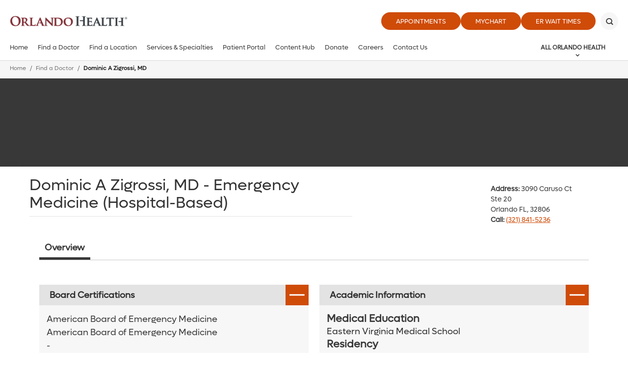

--- FILE ---
content_type: text/html; charset=utf-8
request_url: https://www.orlandohealth.com/physician-finder/dominic-anthony-zigrossi-md
body_size: 14391
content:

<!DOCTYPE html>
<!--[if lt IE 7]>      <html class="lt-ie9 lt-ie8 lt-ie7"> <![endif]-->
<!--[if IE 7]>         <html class="lt-ie9 lt-ie8"> <![endif]-->
<!--[if IE 8]>         <html class="lt-ie9"> <![endif]-->
<!--[if gt IE 8]><!-->
<html lang="en">
<!--<![endif]-->
<head>
    <!-- {132475AE-96AB-4BBB-894D-8AA07AA6F616} -->
    <title>Dominic A Zigrossi, MD</title>
<meta name="description" content="" />
<meta name="keywords" content="" />
<meta charset="utf-8" />

<!--[if IE]>
    <meta http-equiv='X-UA-Compatible' content='IE=edge,chrome=1'><![endif]-->


<meta name="SKYPE_TOOLBAR" content="SKYPE_TOOLBAR_PARSER_COMPATIBLE" />
<meta property="fb:admins" content="" />
<meta name="msvalidate.01" content="33DA7119D1EF64E8B46D1E38FE754CDC" />

<meta name="twitter:card" content="summary" />
<meta name="twitter:url" content="https://www.orlandohealth.com/physician-finder/dominic-anthony-zigrossi-md" />
<meta name="twitter:title" content="Dominic A Zigrossi, MD" />
<meta name="twitter:description" content="" />
<meta name="twitter:site" content="@orlandohealth">
<meta property="og:type" content="website">
<meta property="og:url" content="https://www.orlandohealth.com/physician-finder/dominic-anthony-zigrossi-md">
<meta property="og:title" content="Dominic A Zigrossi, MD">
<meta property="og:description" content="">
<meta property="og:site_name" content="Orlando Health">

<link rel="canonical" href="https://www.orlandohealth.com/physician-finder/dominic-anthony-zigrossi-md/" />

<meta name="robots" content="noodp, noydir" />

<script type="application/ld+json">
    {
    "@context": "http://schema.org",
    "@type": "Physician",
    "url": "https://www.orlandohealth.com/physician-finder/dominic-anthony-zigrossi-md/",
    "name": "Dominic A Zigrossi, MD"   
    ,"telephone": "(321) 841-5236"
    ,"image":"https://www.orlandohealth.com/assets/images/shared/doctor-placeholder.jpg"
    
    ,"address": {"@type": "PostalAddress","addressLocality": "Orlando","addressRegion": "FL","postalCode": "32806","streetAddress": "3090 Caruso Ct "}
    }
</script>
    <!--[if lt IE 9]>
        <script src="~/assets/js/vendor/html5.js" type="text/javascript"></script>
    <![endif]-->

    <script src="/assets/js/vendor/modernizr-2.6.2.js" type="text/javascript"></script>
   
    

    <link rel="preload" href="/assets/icons/orlandohealth.woff" as="font" type="font/woff" crossorigin="anonymous">
    <link rel="stylesheet" defer href="https://cdnjs.cloudflare.com/ajax/libs/font-awesome/4.7.0/css/font-awesome.min.css">
    <link rel="stylesheet" type="text/css" href="/assets/css/orlandohealth.css?bust=638953922800000000" />
    <link href="/assets/images/orlandohealth/global/favicon.ico" rel="shortcut icon">
    <link rel="stylesheet" type="text/css" href="/assets/css/healthchoice.css" />
<!-- Scripts View -->

	<script>
		var cacheBuster = "504911232000000000";
	</script>

<script defer type="text/javascript" rel="preload" src="/assets/jsv2/vendor/require.min.js"></script>
<script defer type="text/javascript" rel="preload" src="/assets/jsv2/compiled/optimized.desktop.js?bust=638991131260000000"></script>


    <meta name="viewport" content="width=device-width, initial-scale=1.0" />
    <!--[if gte IE 9]>
        <style type="text/css">.gradient { filter: none; }</style>
    <![endif]-->
    
<script type="text/javascript">
var appInsights=window.appInsights||function(a){
function b(a){c[a]=function(){var b=arguments;c.queue.push(function(){c[a].apply(c,b)})}}var c={config:a},d=document,e=window;setTimeout(function(){var b=d.createElement("script");b.src=a.url||"https://az416426.vo.msecnd.net/scripts/a/ai.0.js",d.getElementsByTagName("script")[0].parentNode.appendChild(b)});try{c.cookie=d.cookie}catch(a){}c.queue=[];for(var f=["Event","Exception","Metric","PageView","Trace","Dependency"];f.length;)b("track"+f.pop());if(b("setAuthenticatedUserContext"),b("clearAuthenticatedUserContext"),b("startTrackEvent"),b("stopTrackEvent"),b("startTrackPage"),b("stopTrackPage"),b("flush"),!a.disableExceptionTracking){f="onerror",b("_"+f);var g=e[f];e[f]=function(a,b,d,e,h){var i=g&&g(a,b,d,e,h);return!0!==i&&c["_"+f](a,b,d,e,h),i}}return c
}({
instrumentationKey:"7025f411-05da-415c-bbe2-5a3759358ab6"
});
window.appInsights=appInsights,appInsights.queue&&0===appInsights.queue.length&&appInsights.trackPageView();
</script>

<meta name="p:domain_verify" content="495ca0fd92c20bf89ebf0a1da9e44db1"/>



    
    
<meta name="VIcurrentDateTime" content="639046222013903856" />
<script type="text/javascript" src="/layouts/system/VisitorIdentification.js"></script>



</head>


<body class="nowidthrestrictions-layout body-physician ">

    <!-- Google Tag Manager -->
<noscript><iframe src="//www.googletagmanager.com/ns.html?id=GTM-MRN5B8"
height="0" width="0" style="display:none;visibility:hidden" aria-hidden="true"></iframe></noscript>
<script>(function(w,d,s,l,i){w[l]=w[l]||[];w[l].push({'gtm.start':
new Date().getTime(),event:'gtm.js'});var f=d.getElementsByTagName(s)[0],
j=d.createElement(s),dl=l!='dataLayer'?'&l='+l:'';j.async=true;j.src=
'//www.googletagmanager.com/gtm.js?id='+i+dl;f.parentNode.insertBefore(j,f);
})(window,document,'script','dataLayer','GTM-MRN5B8');</script>
<!-- End Google Tag Manager -->

<script type="text/javascript">
/* <![CDATA[ */
var google_conversion_id = 960764001;
var google_custom_params = window.google_tag_params;
var google_remarketing_only = true;
/* ]]> */
</script>
<script type="text/javascript" src="//www.googleadservices.com/pagead/conversion.js">
</script>
<noscript>
    <div style="display:inline;">
        <img height="1" width="1" style="border-style:none;" alt="" src="//googleads.g.doubleclick.net/pagead/viewthroughconversion/960764001/?value=0&amp;guid=ON&amp;script=0"/>
    </div>
</noscript>





    
    <header class="header">
        
        







<div class="main-header global-navigation">
    <div class="main-header__skip-content">
        <a href="javascript:void(0)" tabindex="0" class="skiptocontent main-header-btnskip">Skip to main content</a>
    </div>
    <div class="main-header__container">
        <div class="main-header-top">
            <div class="main-header-logo">
                            <a href="https://www.orlandohealth.com/" class="main-header-logo__box">
                                <img src="/-/media/logos/orlando-health-logos/2022/orlando-health-2022__hor_rgb.png?h=535&amp;la=en&amp;w=2296" class="header-logo" alt="Header" width="2296" height="535" />
                            </a>

            </div>
            <div class="main-header-top__buttons">
            <ul>
                        <li>
                            <a href="https://www.orlandohealth.com/appointments" target="_self" title="Appointments" class=" " data-category="CTA" data-action="click" data-label="header-Appointments" data-ImagePixelTrackingCode="">
                                Appointments
                            </a>
                        </li>
                        <li>
                            <a href="/mychart" target="_blank" title="MyChart" class=" " data-category="CTA" data-action="click" data-label="header-MyChart" data-ImagePixelTrackingCode="">
                                MyChart
                            </a>
                        </li>
                <li>
    <a href="JavaScript:Void(0);" id="waitTimeButton" title="ER Wait Times" class="btn large-btn-dark open-er-dialog google-tracker" data-category="CTA" data-action="click" data-label="header-ER Wait Times">
        ER Wait Times
    </a>

                </li>

        </ul>

                                    <button class="main-header-top__buttons-search" aria-label="Search" title="Search">
                        <div class="main-header-top__buttons-search--btn">

                        </div>
                    </button>
            </div>
        </div>
        <div class="main-header-bottom">
            <div class="main-header__nav-toggle">
                <a href="javascript:void(0)" title="Menu" class="main-header__nav-btn" aria-label="toggle menu">
                    <span class="main-header__nav-btn-bar"></span>
                </a>
            </div>

            <div class="main-header-logo">
                            <a href="https://www.orlandohealth.com/" class="main-header-logo__box">
                                <img src="/-/media/logos/orlando-health-logos/2022/orlando-health-2022__hor_rgb.png?h=535&amp;la=en&amp;w=2296" class="header-logo" alt="Orlando Health" width="2296" height="535" />
                            </a>

            </div>

            <button class="main-header-top__buttons-search" aria-label="Search" title="Search">
                    <div class="main-header-top__buttons-search--btn">

                    </div>
            </button>
                <div class="main-header-nav">
                    <nav>
                        <ul class="main-menu-list" id="main-menu">
            <li class="main-menu">
                    <a aria-label="Home" href="https://www.orlandohealth.com/">Home</a>
            </li>
            <li class="main-menu">
                    <a aria-label="Find a Doctor" href="https://www.orlandohealth.com/physician-finder">Find a Doctor</a>
            </li>
            <li class="main-menu">
                    <a aria-label="Find a Location" href="https://www.orlandohealth.com/locations">Find a Location</a>
            </li>
            <li class="main-menu">
                    <a aria-label="Services &amp; Specialties" href="https://www.orlandohealth.com/services-and-specialties">Services &amp; Specialties</a>
            </li>
            <li class="main-menu">
                    <a aria-label="Patient Portal" href="https://www.orlandohealth.com/mychart">Patient Portal</a>
            </li>
            <li class="main-menu">
                    <a aria-label="Content Hub" href="https://www.orlandohealth.com/content-hub">Content Hub</a>
            </li>
            <li class="main-menu">
                    <a aria-label="Donate" href="https://give.orlandohealth.com/give/389682/#!/donation/checkout">Donate</a>
            </li>
            <li class="main-menu">
                    <a aria-label="Careers" href="https://careers.orlandohealth.com/">Careers</a>
            </li>
            <li class="main-menu">
                    <a aria-label="Contact Us" href="https://www.orlandohealth.com/contact-us?ref=132475AE96AB4BBB894D8AA07AA6F616">Contact Us</a>
            </li>
                                <li class="more opacity-0">
                                    <a href="#" class="more-btn">
                                        View All
                                    </a>
                                    <div class="main-menu__wrapper">
                                        <ul class="more-menu">
                                        </ul>
                                    </div>
                                </li>

                        </ul>
                    </nav>
                </div>
                <div class="main-header-meganav">
                        <button class="main-header-meganav__title">
                            All Orlando Health
                        </button>
                        <div class="main-header-meganav__detail">
                            <div class="main-header-meganav__wrapper">
                                <ul>

             <li class="has-submenu all-nav-small">
                 <a href="javascript:void(0)" data-submenu="209c3926-38e2-42ba-9777-3e808f838118">General Information</a>
                     <div class="nav-submenu" data-submenu-target="209c3926-38e2-42ba-9777-3e808f838118">
                         <div class="nav-submenu-header" data-submenu-close="209c3926-38e2-42ba-9777-3e808f838118">
                             <a href="javascript:void(0)">Back</a>
                         </div>

                         <label>General Information</label>

                         <ul>
                                          <li class="">
                     <a aria-label="About Orlando Health" href="https://www.orlandohealth.com/about-us">About Orlando Health</a>

             </li>
             <li class="">
                     <a aria-label="Accountable Care Organization" href="https://www.orlandohealth.com/orlando-health-collaborative-care-aco">Accountable Care Organization</a>

             </li>
             <li class="">
                     <a aria-label="Careers" href="https://careers.orlandohealth.com/">Careers</a>

             </li>
             <li class="">
                     <a aria-label="Clinical Trials &amp; Research" href="https://www.orlandohealth.com/clinical-trials-and-research">Clinical Trials &amp; Research</a>

             </li>
             <li class="">
                     <a aria-label="Content Hub" href="https://www.orlandohealth.com/content-hub">Content Hub</a>

             </li>
             <li class="">
                     <a aria-label="Customer Experience Feedback Form" href="https://www.orlandohealth.com/patient-experience-feedback-form?ref=132475AE96AB4BBB894D8AA07AA6F616">Customer Experience Feedback Form</a>

             </li>
             <li class="">
                     <a aria-label="Donate" href="https://give.orlandohealth.com/give/389682/#!/donation/checkout">Donate</a>

             </li>
             <li class="">
                     <a aria-label="For Medical Professionals" href="https://www.orlandohealth.com/medical-professionals">For Medical Professionals</a>

             </li>
             <li class="">
                     <a aria-label="For Nurses" href="https://www.orlandohealth.com/nursing">For Nurses</a>

             </li>
             <li class="">
                     <a aria-label="Newsletter Sign-Up" href="https://www.orlandohealth.com/newsletter-signup?ref=132475AE96AB4BBB894D8AA07AA6F616">Newsletter Sign-Up</a>

             </li>
             <li class="">
                     <a aria-label="Orlando Health Foundation" href="https://www.orlandohealthfoundation.com/">Orlando Health Foundation</a>

             </li>
             <li class="">
                     <a aria-label="Team Member Portal" href="https://www.orlandohealth.com/for-team-members?_gl=1*15ejqcq*_ga*MTU4MzYwODU0Ni4xNjkwODExMDMz*_ga_1YDLQZ02J5*MTcwMTc4MTQxMy4yMTEuMS4xNzAxNzg0MjQxLjAuMC4w*_ga_R2BYHGCQMG*MTcwMTc4MTQyMC4zNy4xLjE3MDE3ODM3OTIuMC4wLjA">Team Member Portal</a>

             </li>
             <li class="">
                     <a aria-label="Volunteer" href="https://www.orlandohealth.com/volunteer-services">Volunteer</a>

             </li>

                         </ul>
                     </div>

             </li>
             <li class="has-submenu all-nav-small">
                 <a href="javascript:void(0)" data-submenu="a66426f3-8887-4db8-97aa-3aaa5f93da28">Find a Doctor</a>
                     <div class="nav-submenu" data-submenu-target="a66426f3-8887-4db8-97aa-3aaa5f93da28">
                         <div class="nav-submenu-header" data-submenu-close="a66426f3-8887-4db8-97aa-3aaa5f93da28">
                             <a href="javascript:void(0)">Back</a>
                         </div>

                         <label>Find a Doctor</label>

                         <ul>
                                          <li class="">
                     <a aria-label="Online Scheduling" href="https://www.orlandohealth.com/physician-finder?OnlineScheduling=Yes">Online Scheduling</a>

             </li>
             <li class="">
                     <a aria-label="Physician Practices" href="https://www.orlandohealth.com/orlando-health-medical-group/practices-and-services">Physician Practices</a>

             </li>
             <li class="">
                     <a aria-label="Primary Care Doctors" href="https://www.orlandohealth.com/physician-finder?PrimaryCare=Yes">Primary Care Doctors</a>

             </li>
             <li class="">
                     <a aria-label="View All Doctors" href="https://www.orlandohealth.com/physician-finder">View All Doctors</a>

             </li>
             <li class="">
                     <a aria-label="Virtual Visit" href="https://www.orlandohealth.com/virtual-visit">Virtual Visit</a>

             </li>

                         </ul>
                     </div>

             </li>
             <li class="has-submenu all-nav-small">
                 <a href="javascript:void(0)" data-submenu="41103c27-cf0a-441c-a06d-88e88305ca7c">Find a Location</a>
                     <div class="nav-submenu" data-submenu-target="41103c27-cf0a-441c-a06d-88e88305ca7c">
                         <div class="nav-submenu-header" data-submenu-close="41103c27-cf0a-441c-a06d-88e88305ca7c">
                             <a href="javascript:void(0)">Back</a>
                         </div>

                         <label>Find a Location</label>

                         <ul>
                                          <li class="">
                     <a aria-label="Orlando Area Locations" href="https://www.orlandohealth.com/locations">Orlando Area Locations</a>

             </li>
             <li class="">
                     <a aria-label="Orlando Area ERs" href="https://www.orlandohealth.com/locations#/Emergency/">Orlando Area ERs</a>

             </li>
             <li class="">
                     <a aria-label="Orlando Area Hospitals" href="https://www.orlandohealth.com/locations#/Hospitals+OH/">Orlando Area Hospitals</a>

             </li>
             <li class="">
                     <a aria-label="Birmingham, AL Area Locations" href="https://www.baptisthealthal.com/locations">Birmingham, AL Area Locations</a>

             </li>
             <li class="">
                     <a aria-label="Puerto Rico Locations" href="https://www.orlandohealth.com/doctors-center-dorado">Puerto Rico Locations</a>

             </li>
             <li class="">
                     <a aria-label="Tampa Bay Area Locations" href="https://www.bayfronthealth.com/locations">Tampa Bay Area Locations</a>

             </li>

                         </ul>
                     </div>

             </li>
             <li class="has-submenu all-nav-small">
                 <a href="javascript:void(0)" data-submenu="e2ef5a39-eeac-4931-a1c4-04d0120092e5">Services &amp; Specialties</a>
                     <div class="nav-submenu" data-submenu-target="e2ef5a39-eeac-4931-a1c4-04d0120092e5">
                         <div class="nav-submenu-header" data-submenu-close="e2ef5a39-eeac-4931-a1c4-04d0120092e5">
                             <a href="javascript:void(0)">Back</a>
                         </div>

                         <label>Services &amp; Specialties</label>

                         <ul>
                                          <li class="">
                     <a aria-label="View All Services" href="https://www.orlandohealth.com/services-and-specialties">View All Services</a>

             </li>
             <li class="">
                     <a aria-label="Aesthetic and Reconstructive Surgery Institute" href="https://www.orlandohealth.com/services-and-specialties/aesthetic-and-reconstructive-surgery-institute">Aesthetic and Reconstructive Surgery Institute</a>

             </li>
             <li class="">
                     <a aria-label="Cancer Institute" href="https://www.orlandohealth.com/services-and-specialties/orlando-health-cancer-institute">Cancer Institute</a>

             </li>
             <li class="">
                     <a aria-label="Colon and Rectal Institute" href="https://www.orlandohealth.com/services-and-specialties/orlando-health-colon-and-rectal-institute">Colon and Rectal Institute</a>

             </li>
             <li class="">
                     <a aria-label="Digestive Health Institute" href="https://www.orlandohealth.com/services-and-specialties/digestive-health-institute">Digestive Health Institute</a>

             </li>
             <li class="">
                     <a aria-label="Heart &amp; Vascular Institute" href="https://www.orlandohealth.com/services-and-specialties/heart-and-vascular-institute">Heart &amp; Vascular Institute</a>

             </li>
             <li class="">
                     <a aria-label="Neuroscience Institute" href="https://www.orlandohealth.com/services-and-specialties/neuroscience-institute">Neuroscience Institute</a>

             </li>
             <li class="">
                     <a aria-label="Orthopedic Institute" href="https://www.orlandohealth.com/services-and-specialties/orlando-health-jewett-orthopedic-institute">Orthopedic Institute</a>

             </li>
             <li class="">
                     <a aria-label="Rehabilitation Institute" href="https://www.orlandohealth.com/services-and-specialties/advanced-rehab-institute">Rehabilitation Institute</a>

             </li>
             <li class="">
                     <a aria-label="Weight Loss and Bariatric Surgery Institute" href="https://www.orlandohealth.com/services-and-specialties/bariatric-surgery-institute">Weight Loss and Bariatric Surgery Institute</a>

             </li>
             <li class="">
                     <a aria-label="Women’s Institute" href="https://www.orlandohealth.com/services-and-specialties/orlando-health-womens-institute">Women’s Institute</a>

             </li>

                         </ul>
                     </div>

             </li>
             <li class="has-submenu all-nav-small">
                 <a href="javascript:void(0)" data-submenu="9b5360ce-dd7b-4411-85f4-4b6603f9c3d4">Patient Resources</a>
                     <div class="nav-submenu" data-submenu-target="9b5360ce-dd7b-4411-85f4-4b6603f9c3d4">
                         <div class="nav-submenu-header" data-submenu-close="9b5360ce-dd7b-4411-85f4-4b6603f9c3d4">
                             <a href="javascript:void(0)">Back</a>
                         </div>

                         <label>Patient Resources</label>

                         <ul>
                                          <li class="">
                     <a aria-label="Contact Us" href="https://www.orlandohealth.com/contact-us?ref=132475AE96AB4BBB894D8AA07AA6F616">Contact Us</a>

             </li>
             <li class="">
                     <a aria-label="Events and Classes" href="https://www.orlandohealth.com/content-hub/categories/events/">Events and Classes</a>

             </li>
             <li class="">
                     <a aria-label="Insurances Accepted" href="https://www.orlandohealth.com/patients-and-visitors/patient-financial-resources/financial-information-prior-to-care/insurances-we-accept">Insurances Accepted</a>

             </li>
             <li class="">
                     <a aria-label="Billing" href="https://www.orlandohealth.com/patients-and-visitors/patient-financial-resources">Billing</a>

             </li>
             <li class="">
                     <a aria-label="Patient Portal" href="https://www.orlandohealth.com/mychart">Patient Portal</a>

             </li>
             <li class="">
                     <a aria-label="Patients &amp; Visitors" href="https://www.orlandohealth.com/patients-and-visitors">Patients &amp; Visitors</a>

             </li>
             <li class="">
                     <a aria-label="Price Transparency" href="https://www.orlandohealth.com/patients-and-visitors/patient-financial-resources/financial-information-prior-to-care/pricing-transparency-guide">Price Transparency</a>

             </li>
             <li class="">
                     <a aria-label="Refill My Prescription" href="https://mychart.orlandohealth.com/MyChart/Authentication/Login?">Refill My Prescription</a>

             </li>

                         </ul>
                     </div>

             </li>
        <li class="has-submenu all-nav">
            <div class="nav-submenu">
                
                    <label>General Information</label>


                        <ul>
                                <li>
                                        <a aria-label="About Orlando Health" href="https://www.orlandohealth.com/about-us">About Orlando Health</a>

                                </li>
                                <li>
                                        <a aria-label="Accountable Care Organization" href="https://www.orlandohealth.com/orlando-health-collaborative-care-aco">Accountable Care Organization</a>

                                </li>
                                <li>
                                        <a aria-label="Careers" href="https://careers.orlandohealth.com/">Careers</a>

                                </li>
                                <li>
                                        <a aria-label="Clinical Trials &amp; Research" href="https://www.orlandohealth.com/clinical-trials-and-research">Clinical Trials &amp; Research</a>

                                </li>
                                <li>
                                        <a aria-label="Content Hub" href="https://www.orlandohealth.com/content-hub">Content Hub</a>

                                </li>
                                <li>
                                        <a aria-label="Customer Experience Feedback Form" href="https://www.orlandohealth.com/patient-experience-feedback-form?ref=132475AE96AB4BBB894D8AA07AA6F616">Customer Experience Feedback Form</a>

                                </li>
                                <li>
                                        <a aria-label="Donate" href="https://give.orlandohealth.com/give/389682/#!/donation/checkout">Donate</a>

                                </li>
                                <li>
                                        <a aria-label="For Medical Professionals" href="https://www.orlandohealth.com/medical-professionals">For Medical Professionals</a>

                                </li>
                                <li>
                                        <a aria-label="For Nurses" href="https://www.orlandohealth.com/nursing">For Nurses</a>

                                </li>
                                <li>
                                        <a aria-label="Newsletter Sign-Up" href="https://www.orlandohealth.com/newsletter-signup?ref=132475AE96AB4BBB894D8AA07AA6F616">Newsletter Sign-Up</a>

                                </li>
                                <li>
                                        <a aria-label="Orlando Health Foundation" href="https://www.orlandohealthfoundation.com/">Orlando Health Foundation</a>

                                </li>
                                <li>
                                        <a aria-label="Team Member Portal" href="https://www.orlandohealth.com/for-team-members?_gl=1*15ejqcq*_ga*MTU4MzYwODU0Ni4xNjkwODExMDMz*_ga_1YDLQZ02J5*MTcwMTc4MTQxMy4yMTEuMS4xNzAxNzg0MjQxLjAuMC4w*_ga_R2BYHGCQMG*MTcwMTc4MTQyMC4zNy4xLjE3MDE3ODM3OTIuMC4wLjA">Team Member Portal</a>

                                </li>
                                <li>
                                        <a aria-label="Volunteer" href="https://www.orlandohealth.com/volunteer-services">Volunteer</a>

                                </li>

                        </ul>

            </div>
        </li>
        <li class="has-submenu all-nav">
            <div class="nav-submenu">
                
                    <label>Find a Doctor</label>


                        <ul>
                                <li>
                                        <a aria-label="Online Scheduling" href="https://www.orlandohealth.com/physician-finder?OnlineScheduling=Yes">Online Scheduling</a>

                                </li>
                                <li>
                                        <a aria-label="Physician Practices" href="https://www.orlandohealth.com/orlando-health-medical-group/practices-and-services">Physician Practices</a>

                                </li>
                                <li>
                                        <a aria-label="Primary Care Doctors" href="https://www.orlandohealth.com/physician-finder?PrimaryCare=Yes">Primary Care Doctors</a>

                                </li>
                                <li>
                                        <a aria-label="View All Doctors" href="https://www.orlandohealth.com/physician-finder">View All Doctors</a>

                                </li>
                                <li>
                                        <a aria-label="Virtual Visit" href="https://www.orlandohealth.com/virtual-visit">Virtual Visit</a>

                                </li>

                        </ul>

            </div>
        </li>
        <li class="has-submenu all-nav">
            <div class="nav-submenu">
                
                    <label>Find a Location</label>


                        <ul>
                                <li>
                                        <a aria-label="Orlando Area Locations" href="https://www.orlandohealth.com/locations">Orlando Area Locations</a>

                                </li>
                                <li>
                                        <a aria-label="Orlando Area ERs" href="https://www.orlandohealth.com/locations#/Emergency/">Orlando Area ERs</a>

                                </li>
                                <li>
                                        <a aria-label="Orlando Area Hospitals" href="https://www.orlandohealth.com/locations#/Hospitals+OH/">Orlando Area Hospitals</a>

                                </li>
                                <li>
                                        <a aria-label="Birmingham, AL Area Locations" href="https://www.baptisthealthal.com/locations">Birmingham, AL Area Locations</a>

                                </li>
                                <li>
                                        <a aria-label="Puerto Rico Locations" href="https://www.orlandohealth.com/doctors-center-dorado">Puerto Rico Locations</a>

                                </li>
                                <li>
                                        <a aria-label="Tampa Bay Area Locations" href="https://www.bayfronthealth.com/locations">Tampa Bay Area Locations</a>

                                </li>

                        </ul>

            </div>
        </li>
        <li class="has-submenu all-nav">
            <div class="nav-submenu">
                
                    <label>Services &amp; Specialties</label>


                        <ul>
                                <li>
                                        <a aria-label="View All Services" href="https://www.orlandohealth.com/services-and-specialties">View All Services</a>

                                </li>
                                <li>
                                        <a aria-label="Aesthetic and Reconstructive Surgery Institute" href="https://www.orlandohealth.com/services-and-specialties/aesthetic-and-reconstructive-surgery-institute">Aesthetic and Reconstructive Surgery Institute</a>

                                </li>
                                <li>
                                        <a aria-label="Cancer Institute" href="https://www.orlandohealth.com/services-and-specialties/orlando-health-cancer-institute">Cancer Institute</a>

                                </li>
                                <li>
                                        <a aria-label="Colon and Rectal Institute" href="https://www.orlandohealth.com/services-and-specialties/orlando-health-colon-and-rectal-institute">Colon and Rectal Institute</a>

                                </li>
                                <li>
                                        <a aria-label="Digestive Health Institute" href="https://www.orlandohealth.com/services-and-specialties/digestive-health-institute">Digestive Health Institute</a>

                                </li>
                                <li>
                                        <a aria-label="Heart &amp; Vascular Institute" href="https://www.orlandohealth.com/services-and-specialties/heart-and-vascular-institute">Heart &amp; Vascular Institute</a>

                                </li>
                                <li>
                                        <a aria-label="Neuroscience Institute" href="https://www.orlandohealth.com/services-and-specialties/neuroscience-institute">Neuroscience Institute</a>

                                </li>
                                <li>
                                        <a aria-label="Orthopedic Institute" href="https://www.orlandohealth.com/services-and-specialties/orlando-health-jewett-orthopedic-institute">Orthopedic Institute</a>

                                </li>
                                <li>
                                        <a aria-label="Rehabilitation Institute" href="https://www.orlandohealth.com/services-and-specialties/advanced-rehab-institute">Rehabilitation Institute</a>

                                </li>
                                <li>
                                        <a aria-label="Weight Loss and Bariatric Surgery Institute" href="https://www.orlandohealth.com/services-and-specialties/bariatric-surgery-institute">Weight Loss and Bariatric Surgery Institute</a>

                                </li>
                                <li>
                                        <a aria-label="Women’s Institute" href="https://www.orlandohealth.com/services-and-specialties/orlando-health-womens-institute">Women’s Institute</a>

                                </li>

                        </ul>

            </div>
        </li>
        <li class="has-submenu all-nav">
            <div class="nav-submenu">
                
                    <label>Patient Resources</label>


                        <ul>
                                <li>
                                        <a aria-label="Contact Us" href="https://www.orlandohealth.com/contact-us?ref=132475AE96AB4BBB894D8AA07AA6F616">Contact Us</a>

                                </li>
                                <li>
                                        <a aria-label="Events and Classes" href="https://www.orlandohealth.com/content-hub/categories/events/">Events and Classes</a>

                                </li>
                                <li>
                                        <a aria-label="Insurances Accepted" href="https://www.orlandohealth.com/patients-and-visitors/patient-financial-resources/financial-information-prior-to-care/insurances-we-accept">Insurances Accepted</a>

                                </li>
                                <li>
                                        <a aria-label="Billing" href="https://www.orlandohealth.com/patients-and-visitors/patient-financial-resources">Billing</a>

                                </li>
                                <li>
                                        <a aria-label="Patient Portal" href="https://www.orlandohealth.com/mychart">Patient Portal</a>

                                </li>
                                <li>
                                        <a aria-label="Patients &amp; Visitors" href="https://www.orlandohealth.com/patients-and-visitors">Patients &amp; Visitors</a>

                                </li>
                                <li>
                                        <a aria-label="Price Transparency" href="https://www.orlandohealth.com/patients-and-visitors/patient-financial-resources/financial-information-prior-to-care/pricing-transparency-guide">Price Transparency</a>

                                </li>
                                <li>
                                        <a aria-label="Refill My Prescription" href="https://mychart.orlandohealth.com/MyChart/Authentication/Login?">Refill My Prescription</a>

                                </li>

                        </ul>

            </div>
        </li>


                                </ul>
                            </div>
                        </div>
                </div>
                <!-- Mobile Nav-->
                <div class="mobilenav">
                        <ul>
                                        <li class="main-menu">
                    <a aria-label="Home" href="https://www.orlandohealth.com/">Home</a>
            </li>
            <li class="main-menu">
                    <a aria-label="Find a Doctor" href="https://www.orlandohealth.com/physician-finder">Find a Doctor</a>
            </li>
            <li class="main-menu">
                    <a aria-label="Find a Location" href="https://www.orlandohealth.com/locations">Find a Location</a>
            </li>
            <li class="main-menu">
                    <a aria-label="Services &amp; Specialties" href="https://www.orlandohealth.com/services-and-specialties">Services &amp; Specialties</a>
            </li>
            <li class="main-menu">
                    <a aria-label="Patient Portal" href="https://www.orlandohealth.com/mychart">Patient Portal</a>
            </li>
            <li class="main-menu">
                    <a aria-label="Content Hub" href="https://www.orlandohealth.com/content-hub">Content Hub</a>
            </li>
            <li class="main-menu">
                    <a aria-label="Donate" href="https://give.orlandohealth.com/give/389682/#!/donation/checkout">Donate</a>
            </li>
            <li class="main-menu">
                    <a aria-label="Careers" href="https://careers.orlandohealth.com/">Careers</a>
            </li>
            <li class="main-menu">
                    <a aria-label="Contact Us" href="https://www.orlandohealth.com/contact-us?ref=132475AE96AB4BBB894D8AA07AA6F616">Contact Us</a>
            </li>

                        </ul>

                        <div class="mobilenav-all">
                            <ul>
                                <li class="has-submenu">
                                    <a href="javascript:void(0)" data-submenu="all-categ">All Orlando Health</a>
                                    <div class="nav-submenu" data-submenu-target="all-categ">
                                        <div class="nav-submenu-header" data-submenu-close="all-categ">
                                            <a href="javascript:void(0)">Back</a>
                                        </div>

                                        <label>All Orlando Health</label>

                                        <!-- All Partial view  -->
                                        <ul>


             <li class="has-submenu all-nav-small">
                 <a href="javascript:void(0)" data-submenu="209c3926-38e2-42ba-9777-3e808f838118">General Information</a>
                     <div class="nav-submenu" data-submenu-target="209c3926-38e2-42ba-9777-3e808f838118">
                         <div class="nav-submenu-header" data-submenu-close="209c3926-38e2-42ba-9777-3e808f838118">
                             <a href="javascript:void(0)">Back</a>
                         </div>

                         <label>General Information</label>

                         <ul>
                                          <li class="">
                     <a aria-label="About Orlando Health" href="https://www.orlandohealth.com/about-us">About Orlando Health</a>

             </li>
             <li class="">
                     <a aria-label="Accountable Care Organization" href="https://www.orlandohealth.com/orlando-health-collaborative-care-aco">Accountable Care Organization</a>

             </li>
             <li class="">
                     <a aria-label="Careers" href="https://careers.orlandohealth.com/">Careers</a>

             </li>
             <li class="">
                     <a aria-label="Clinical Trials &amp; Research" href="https://www.orlandohealth.com/clinical-trials-and-research">Clinical Trials &amp; Research</a>

             </li>
             <li class="">
                     <a aria-label="Content Hub" href="https://www.orlandohealth.com/content-hub">Content Hub</a>

             </li>
             <li class="">
                     <a aria-label="Customer Experience Feedback Form" href="https://www.orlandohealth.com/patient-experience-feedback-form?ref=132475AE96AB4BBB894D8AA07AA6F616">Customer Experience Feedback Form</a>

             </li>
             <li class="">
                     <a aria-label="Donate" href="https://give.orlandohealth.com/give/389682/#!/donation/checkout">Donate</a>

             </li>
             <li class="">
                     <a aria-label="For Medical Professionals" href="https://www.orlandohealth.com/medical-professionals">For Medical Professionals</a>

             </li>
             <li class="">
                     <a aria-label="For Nurses" href="https://www.orlandohealth.com/nursing">For Nurses</a>

             </li>
             <li class="">
                     <a aria-label="Newsletter Sign-Up" href="https://www.orlandohealth.com/newsletter-signup?ref=132475AE96AB4BBB894D8AA07AA6F616">Newsletter Sign-Up</a>

             </li>
             <li class="">
                     <a aria-label="Orlando Health Foundation" href="https://www.orlandohealthfoundation.com/">Orlando Health Foundation</a>

             </li>
             <li class="">
                     <a aria-label="Team Member Portal" href="https://www.orlandohealth.com/for-team-members?_gl=1*15ejqcq*_ga*MTU4MzYwODU0Ni4xNjkwODExMDMz*_ga_1YDLQZ02J5*MTcwMTc4MTQxMy4yMTEuMS4xNzAxNzg0MjQxLjAuMC4w*_ga_R2BYHGCQMG*MTcwMTc4MTQyMC4zNy4xLjE3MDE3ODM3OTIuMC4wLjA">Team Member Portal</a>

             </li>
             <li class="">
                     <a aria-label="Volunteer" href="https://www.orlandohealth.com/volunteer-services">Volunteer</a>

             </li>

                         </ul>
                     </div>

             </li>
             <li class="has-submenu all-nav-small">
                 <a href="javascript:void(0)" data-submenu="a66426f3-8887-4db8-97aa-3aaa5f93da28">Find a Doctor</a>
                     <div class="nav-submenu" data-submenu-target="a66426f3-8887-4db8-97aa-3aaa5f93da28">
                         <div class="nav-submenu-header" data-submenu-close="a66426f3-8887-4db8-97aa-3aaa5f93da28">
                             <a href="javascript:void(0)">Back</a>
                         </div>

                         <label>Find a Doctor</label>

                         <ul>
                                          <li class="">
                     <a aria-label="Online Scheduling" href="https://www.orlandohealth.com/physician-finder?OnlineScheduling=Yes">Online Scheduling</a>

             </li>
             <li class="">
                     <a aria-label="Physician Practices" href="https://www.orlandohealth.com/orlando-health-medical-group/practices-and-services">Physician Practices</a>

             </li>
             <li class="">
                     <a aria-label="Primary Care Doctors" href="https://www.orlandohealth.com/physician-finder?PrimaryCare=Yes">Primary Care Doctors</a>

             </li>
             <li class="">
                     <a aria-label="View All Doctors" href="https://www.orlandohealth.com/physician-finder">View All Doctors</a>

             </li>
             <li class="">
                     <a aria-label="Virtual Visit" href="https://www.orlandohealth.com/virtual-visit">Virtual Visit</a>

             </li>

                         </ul>
                     </div>

             </li>
             <li class="has-submenu all-nav-small">
                 <a href="javascript:void(0)" data-submenu="41103c27-cf0a-441c-a06d-88e88305ca7c">Find a Location</a>
                     <div class="nav-submenu" data-submenu-target="41103c27-cf0a-441c-a06d-88e88305ca7c">
                         <div class="nav-submenu-header" data-submenu-close="41103c27-cf0a-441c-a06d-88e88305ca7c">
                             <a href="javascript:void(0)">Back</a>
                         </div>

                         <label>Find a Location</label>

                         <ul>
                                          <li class="">
                     <a aria-label="Orlando Area Locations" href="https://www.orlandohealth.com/locations">Orlando Area Locations</a>

             </li>
             <li class="">
                     <a aria-label="Orlando Area ERs" href="https://www.orlandohealth.com/locations#/Emergency/">Orlando Area ERs</a>

             </li>
             <li class="">
                     <a aria-label="Orlando Area Hospitals" href="https://www.orlandohealth.com/locations#/Hospitals+OH/">Orlando Area Hospitals</a>

             </li>
             <li class="">
                     <a aria-label="Birmingham, AL Area Locations" href="https://www.baptisthealthal.com/locations">Birmingham, AL Area Locations</a>

             </li>
             <li class="">
                     <a aria-label="Puerto Rico Locations" href="https://www.orlandohealth.com/doctors-center-dorado">Puerto Rico Locations</a>

             </li>
             <li class="">
                     <a aria-label="Tampa Bay Area Locations" href="https://www.bayfronthealth.com/locations">Tampa Bay Area Locations</a>

             </li>

                         </ul>
                     </div>

             </li>
             <li class="has-submenu all-nav-small">
                 <a href="javascript:void(0)" data-submenu="e2ef5a39-eeac-4931-a1c4-04d0120092e5">Services &amp; Specialties</a>
                     <div class="nav-submenu" data-submenu-target="e2ef5a39-eeac-4931-a1c4-04d0120092e5">
                         <div class="nav-submenu-header" data-submenu-close="e2ef5a39-eeac-4931-a1c4-04d0120092e5">
                             <a href="javascript:void(0)">Back</a>
                         </div>

                         <label>Services &amp; Specialties</label>

                         <ul>
                                          <li class="">
                     <a aria-label="View All Services" href="https://www.orlandohealth.com/services-and-specialties">View All Services</a>

             </li>
             <li class="">
                     <a aria-label="Aesthetic and Reconstructive Surgery Institute" href="https://www.orlandohealth.com/services-and-specialties/aesthetic-and-reconstructive-surgery-institute">Aesthetic and Reconstructive Surgery Institute</a>

             </li>
             <li class="">
                     <a aria-label="Cancer Institute" href="https://www.orlandohealth.com/services-and-specialties/orlando-health-cancer-institute">Cancer Institute</a>

             </li>
             <li class="">
                     <a aria-label="Colon and Rectal Institute" href="https://www.orlandohealth.com/services-and-specialties/orlando-health-colon-and-rectal-institute">Colon and Rectal Institute</a>

             </li>
             <li class="">
                     <a aria-label="Digestive Health Institute" href="https://www.orlandohealth.com/services-and-specialties/digestive-health-institute">Digestive Health Institute</a>

             </li>
             <li class="">
                     <a aria-label="Heart &amp; Vascular Institute" href="https://www.orlandohealth.com/services-and-specialties/heart-and-vascular-institute">Heart &amp; Vascular Institute</a>

             </li>
             <li class="">
                     <a aria-label="Neuroscience Institute" href="https://www.orlandohealth.com/services-and-specialties/neuroscience-institute">Neuroscience Institute</a>

             </li>
             <li class="">
                     <a aria-label="Orthopedic Institute" href="https://www.orlandohealth.com/services-and-specialties/orlando-health-jewett-orthopedic-institute">Orthopedic Institute</a>

             </li>
             <li class="">
                     <a aria-label="Rehabilitation Institute" href="https://www.orlandohealth.com/services-and-specialties/advanced-rehab-institute">Rehabilitation Institute</a>

             </li>
             <li class="">
                     <a aria-label="Weight Loss and Bariatric Surgery Institute" href="https://www.orlandohealth.com/services-and-specialties/bariatric-surgery-institute">Weight Loss and Bariatric Surgery Institute</a>

             </li>
             <li class="">
                     <a aria-label="Women’s Institute" href="https://www.orlandohealth.com/services-and-specialties/orlando-health-womens-institute">Women’s Institute</a>

             </li>

                         </ul>
                     </div>

             </li>
             <li class="has-submenu all-nav-small">
                 <a href="javascript:void(0)" data-submenu="9b5360ce-dd7b-4411-85f4-4b6603f9c3d4">Patient Resources</a>
                     <div class="nav-submenu" data-submenu-target="9b5360ce-dd7b-4411-85f4-4b6603f9c3d4">
                         <div class="nav-submenu-header" data-submenu-close="9b5360ce-dd7b-4411-85f4-4b6603f9c3d4">
                             <a href="javascript:void(0)">Back</a>
                         </div>

                         <label>Patient Resources</label>

                         <ul>
                                          <li class="">
                     <a aria-label="Contact Us" href="https://www.orlandohealth.com/contact-us?ref=132475AE96AB4BBB894D8AA07AA6F616">Contact Us</a>

             </li>
             <li class="">
                     <a aria-label="Events and Classes" href="https://www.orlandohealth.com/content-hub/categories/events/">Events and Classes</a>

             </li>
             <li class="">
                     <a aria-label="Insurances Accepted" href="https://www.orlandohealth.com/patients-and-visitors/patient-financial-resources/financial-information-prior-to-care/insurances-we-accept">Insurances Accepted</a>

             </li>
             <li class="">
                     <a aria-label="Billing" href="https://www.orlandohealth.com/patients-and-visitors/patient-financial-resources">Billing</a>

             </li>
             <li class="">
                     <a aria-label="Patient Portal" href="https://www.orlandohealth.com/mychart">Patient Portal</a>

             </li>
             <li class="">
                     <a aria-label="Patients &amp; Visitors" href="https://www.orlandohealth.com/patients-and-visitors">Patients &amp; Visitors</a>

             </li>
             <li class="">
                     <a aria-label="Price Transparency" href="https://www.orlandohealth.com/patients-and-visitors/patient-financial-resources/financial-information-prior-to-care/pricing-transparency-guide">Price Transparency</a>

             </li>
             <li class="">
                     <a aria-label="Refill My Prescription" href="https://mychart.orlandohealth.com/MyChart/Authentication/Login?">Refill My Prescription</a>

             </li>

                         </ul>
                     </div>

             </li>
        <li class="has-submenu all-nav">
            <div class="nav-submenu">
                
                    <label>General Information</label>


                        <ul>
                                <li>
                                        <a aria-label="About Orlando Health" href="https://www.orlandohealth.com/about-us">About Orlando Health</a>

                                </li>
                                <li>
                                        <a aria-label="Accountable Care Organization" href="https://www.orlandohealth.com/orlando-health-collaborative-care-aco">Accountable Care Organization</a>

                                </li>
                                <li>
                                        <a aria-label="Careers" href="https://careers.orlandohealth.com/">Careers</a>

                                </li>
                                <li>
                                        <a aria-label="Clinical Trials &amp; Research" href="https://www.orlandohealth.com/clinical-trials-and-research">Clinical Trials &amp; Research</a>

                                </li>
                                <li>
                                        <a aria-label="Content Hub" href="https://www.orlandohealth.com/content-hub">Content Hub</a>

                                </li>
                                <li>
                                        <a aria-label="Customer Experience Feedback Form" href="https://www.orlandohealth.com/patient-experience-feedback-form?ref=132475AE96AB4BBB894D8AA07AA6F616">Customer Experience Feedback Form</a>

                                </li>
                                <li>
                                        <a aria-label="Donate" href="https://give.orlandohealth.com/give/389682/#!/donation/checkout">Donate</a>

                                </li>
                                <li>
                                        <a aria-label="For Medical Professionals" href="https://www.orlandohealth.com/medical-professionals">For Medical Professionals</a>

                                </li>
                                <li>
                                        <a aria-label="For Nurses" href="https://www.orlandohealth.com/nursing">For Nurses</a>

                                </li>
                                <li>
                                        <a aria-label="Newsletter Sign-Up" href="https://www.orlandohealth.com/newsletter-signup?ref=132475AE96AB4BBB894D8AA07AA6F616">Newsletter Sign-Up</a>

                                </li>
                                <li>
                                        <a aria-label="Orlando Health Foundation" href="https://www.orlandohealthfoundation.com/">Orlando Health Foundation</a>

                                </li>
                                <li>
                                        <a aria-label="Team Member Portal" href="https://www.orlandohealth.com/for-team-members?_gl=1*15ejqcq*_ga*MTU4MzYwODU0Ni4xNjkwODExMDMz*_ga_1YDLQZ02J5*MTcwMTc4MTQxMy4yMTEuMS4xNzAxNzg0MjQxLjAuMC4w*_ga_R2BYHGCQMG*MTcwMTc4MTQyMC4zNy4xLjE3MDE3ODM3OTIuMC4wLjA">Team Member Portal</a>

                                </li>
                                <li>
                                        <a aria-label="Volunteer" href="https://www.orlandohealth.com/volunteer-services">Volunteer</a>

                                </li>

                        </ul>

            </div>
        </li>
        <li class="has-submenu all-nav">
            <div class="nav-submenu">
                
                    <label>Find a Doctor</label>


                        <ul>
                                <li>
                                        <a aria-label="Online Scheduling" href="https://www.orlandohealth.com/physician-finder?OnlineScheduling=Yes">Online Scheduling</a>

                                </li>
                                <li>
                                        <a aria-label="Physician Practices" href="https://www.orlandohealth.com/orlando-health-medical-group/practices-and-services">Physician Practices</a>

                                </li>
                                <li>
                                        <a aria-label="Primary Care Doctors" href="https://www.orlandohealth.com/physician-finder?PrimaryCare=Yes">Primary Care Doctors</a>

                                </li>
                                <li>
                                        <a aria-label="View All Doctors" href="https://www.orlandohealth.com/physician-finder">View All Doctors</a>

                                </li>
                                <li>
                                        <a aria-label="Virtual Visit" href="https://www.orlandohealth.com/virtual-visit">Virtual Visit</a>

                                </li>

                        </ul>

            </div>
        </li>
        <li class="has-submenu all-nav">
            <div class="nav-submenu">
                
                    <label>Find a Location</label>


                        <ul>
                                <li>
                                        <a aria-label="Orlando Area Locations" href="https://www.orlandohealth.com/locations">Orlando Area Locations</a>

                                </li>
                                <li>
                                        <a aria-label="Orlando Area ERs" href="https://www.orlandohealth.com/locations#/Emergency/">Orlando Area ERs</a>

                                </li>
                                <li>
                                        <a aria-label="Orlando Area Hospitals" href="https://www.orlandohealth.com/locations#/Hospitals+OH/">Orlando Area Hospitals</a>

                                </li>
                                <li>
                                        <a aria-label="Birmingham, AL Area Locations" href="https://www.baptisthealthal.com/locations">Birmingham, AL Area Locations</a>

                                </li>
                                <li>
                                        <a aria-label="Puerto Rico Locations" href="https://www.orlandohealth.com/doctors-center-dorado">Puerto Rico Locations</a>

                                </li>
                                <li>
                                        <a aria-label="Tampa Bay Area Locations" href="https://www.bayfronthealth.com/locations">Tampa Bay Area Locations</a>

                                </li>

                        </ul>

            </div>
        </li>
        <li class="has-submenu all-nav">
            <div class="nav-submenu">
                
                    <label>Services &amp; Specialties</label>


                        <ul>
                                <li>
                                        <a aria-label="View All Services" href="https://www.orlandohealth.com/services-and-specialties">View All Services</a>

                                </li>
                                <li>
                                        <a aria-label="Aesthetic and Reconstructive Surgery Institute" href="https://www.orlandohealth.com/services-and-specialties/aesthetic-and-reconstructive-surgery-institute">Aesthetic and Reconstructive Surgery Institute</a>

                                </li>
                                <li>
                                        <a aria-label="Cancer Institute" href="https://www.orlandohealth.com/services-and-specialties/orlando-health-cancer-institute">Cancer Institute</a>

                                </li>
                                <li>
                                        <a aria-label="Colon and Rectal Institute" href="https://www.orlandohealth.com/services-and-specialties/orlando-health-colon-and-rectal-institute">Colon and Rectal Institute</a>

                                </li>
                                <li>
                                        <a aria-label="Digestive Health Institute" href="https://www.orlandohealth.com/services-and-specialties/digestive-health-institute">Digestive Health Institute</a>

                                </li>
                                <li>
                                        <a aria-label="Heart &amp; Vascular Institute" href="https://www.orlandohealth.com/services-and-specialties/heart-and-vascular-institute">Heart &amp; Vascular Institute</a>

                                </li>
                                <li>
                                        <a aria-label="Neuroscience Institute" href="https://www.orlandohealth.com/services-and-specialties/neuroscience-institute">Neuroscience Institute</a>

                                </li>
                                <li>
                                        <a aria-label="Orthopedic Institute" href="https://www.orlandohealth.com/services-and-specialties/orlando-health-jewett-orthopedic-institute">Orthopedic Institute</a>

                                </li>
                                <li>
                                        <a aria-label="Rehabilitation Institute" href="https://www.orlandohealth.com/services-and-specialties/advanced-rehab-institute">Rehabilitation Institute</a>

                                </li>
                                <li>
                                        <a aria-label="Weight Loss and Bariatric Surgery Institute" href="https://www.orlandohealth.com/services-and-specialties/bariatric-surgery-institute">Weight Loss and Bariatric Surgery Institute</a>

                                </li>
                                <li>
                                        <a aria-label="Women’s Institute" href="https://www.orlandohealth.com/services-and-specialties/orlando-health-womens-institute">Women’s Institute</a>

                                </li>

                        </ul>

            </div>
        </li>
        <li class="has-submenu all-nav">
            <div class="nav-submenu">
                
                    <label>Patient Resources</label>


                        <ul>
                                <li>
                                        <a aria-label="Contact Us" href="https://www.orlandohealth.com/contact-us?ref=132475AE96AB4BBB894D8AA07AA6F616">Contact Us</a>

                                </li>
                                <li>
                                        <a aria-label="Events and Classes" href="https://www.orlandohealth.com/content-hub/categories/events/">Events and Classes</a>

                                </li>
                                <li>
                                        <a aria-label="Insurances Accepted" href="https://www.orlandohealth.com/patients-and-visitors/patient-financial-resources/financial-information-prior-to-care/insurances-we-accept">Insurances Accepted</a>

                                </li>
                                <li>
                                        <a aria-label="Billing" href="https://www.orlandohealth.com/patients-and-visitors/patient-financial-resources">Billing</a>

                                </li>
                                <li>
                                        <a aria-label="Patient Portal" href="https://www.orlandohealth.com/mychart">Patient Portal</a>

                                </li>
                                <li>
                                        <a aria-label="Patients &amp; Visitors" href="https://www.orlandohealth.com/patients-and-visitors">Patients &amp; Visitors</a>

                                </li>
                                <li>
                                        <a aria-label="Price Transparency" href="https://www.orlandohealth.com/patients-and-visitors/patient-financial-resources/financial-information-prior-to-care/pricing-transparency-guide">Price Transparency</a>

                                </li>
                                <li>
                                        <a aria-label="Refill My Prescription" href="https://mychart.orlandohealth.com/MyChart/Authentication/Login?">Refill My Prescription</a>

                                </li>

                        </ul>

            </div>
        </li>


                                        </ul>
                                        <!-- All Partial view  -->
                                    </div>
                                </li>
                            </ul>
                        </div>
                </div>
                <!-- Mobile Nav-->

        </div>

        <!-- search box-->
        <div class="main-header__search-wrapper">
            <div class="main-header__search-bar">
                            <div class="main-header__searchbox-label">
                                <span>Search</span>
                            </div>
                        <form action="https://www.orlandohealth.com/search" class="main-header__search-form">
                            <input tabindex="1" type="text" name="q" placeholder="Search">
                            <button tabindex="2" type="submit" aria-label="submit"></button>
                        </form>

            </div>
            <div class="main-header__search-overlay"></div>
        </div>
    </div>
</div>

<div class="mobilenav-overlay"></div>
    </header>
    <div class="page-content container-wrap">
    
    <!-- START : BREADCRUMBS -->

<div id="breadcrumbs" class="container-wrap gn-breadcrumb">
    <nav class="container-inner clearfix" aria-label="Breadcrumb">

        <ol class="crumbs">

                <li class="arrow">
                    <a href="https://www.orlandohealth.com/" aria-label="Home" title="Home">Home</a>
                </li>
                <li class="arrow">
                    <a href="https://www.orlandohealth.com/physician-finder" aria-label="Find a Doctor" title="Find a Doctor">Find a Doctor</a>
                </li>
                            <li>
                    <span>Dominic A Zigrossi, MD</span>
                </li>
            
        </ol>



        <ul class="social-share clearfix">
            <li><a href="https://www.facebook.com/sharer/sharer.php?u=https%3A%2F%2Fwww.orlandohealth.com%2Fphysician-finder%2Fdominic-anthony-zigrossi-md" title="Facebook" target="_blank" class="icon-facebook" aria-label="Share this page on Facebook"><span>Facebook</span></a></li>
            <li><a href="https://twitter.com/intent/tweet?text=Dominic%20A%20Zigrossi%2C%20MD&url=https%3A%2F%2Fwww.orlandohealth.com%2Fi%3Fd%3DrnUkE6uWu0uJTYqgeqb2Fg&via=orlandohealth" target="_blank" title="orlandohealth" class="icon-twitter" aria-label="Share this page on Twitter"><span>Twitter</span></a></li>
            <li><a href="https://www.linkedin.com/shareArticle?mini=true&url=https%3A%2F%2Fwww.orlandohealth.com%2Fphysician-finder%2Fdominic-anthony-zigrossi-md&title=Orlando%20Health%20-%20One%20of%20Central%20Florida%26%2339%3Bs%20Most%20Comprehensive%20Healthcare%20Networks&summary=&source=https%3A%2F%2Fwww.orlandohealth.com%2Fphysician-finder%2Fdominic-anthony-zigrossi-md" target="_blank" title="LinkedIn" class="icon-linkedin" aria-label="Shared this page on LinkedIn"><span>LinkedIn</span></a></li>
            <li><a href="https://plus.google.com/share?url=https%3A%2F%2Fwww.orlandohealth.com%2Fphysician-finder%2Fdominic-anthony-zigrossi-md" title="Google+" target="_blank" class="icon-googleplus" aria-label="Share this page on Google plus"><span>Google+</span></a></li>
            <li><a href="https://pinterest.com/pin/create/button/?url=https%3A%2F%2Fwww.orlandohealth.com%2Fphysician-finder%2Fdominic-anthony-zigrossi-md&description=" target="_blank" title="Pinterest" class="icon-pinterest" aria-label="Share this page on Pinterest"><span>Pinterest</span></a></li>
        </ul>

    </nav><!-- / .container-inner -->
</div><!-- / #breadcrumbs -->
<!-- END : BREADCRUMBS -->


<script type="application/ld+json">
    {
    "@context": "http://schema.org",
    "@type": "BreadcrumbList",
    "itemListElement": [
        
            {"@type": "ListItem","position": 1,"item": {"@id": "https://www.orlandohealth.com/","name": "Home"}}
        
,        
            {"@type": "ListItem","position": 2,"item": {"@id": "https://www.orlandohealth.com/physician-finder","name": "Find a Doctor"}}
        
    ,    {"@type": "ListItem","position": 3,"item": {"@id": "https://www.orlandohealth.com/physician-finder/dominic-anthony-zigrossi-md/","name": "Dominic A Zigrossi, MD"}}
    ]
    }
</script>

        

    <div class="physician-profile" role="main">
            <div class="physician-back-img site-color"> </div>

        <div class="physician-content" data-physicianName="Dominic-Zigrossi">



<div class="physician-topbar clearfix">
    <div class="left-content clearfix">
        <div class="physician-detail">
            <div class="physician-info">
                <h1 class="physician-name">Dominic A Zigrossi, MD - Emergency Medicine (Hospital-Based)</h1>

            </div>




        </div>
    </div>



    <div class="right-content">
                <p><strong>Address:</strong> 3090 Caruso Ct<br/>Ste 20<br/>Orlando FL, 32806</p>
                    <p>
                        <strong>Call:</strong>
                                <a href="callto:+1321 8415236" aria-label="phone 321 8415236" class=" phone-no">(321) 841-5236</a>

                    </p>

    </div>



</div>



    <div id="dropdownpageTabs" class="physician-tabs">
        <div class="container-inner">
            <ul class="physician-tabs-inner clearfix" role="list">
                <li class="init" role="listitem">
                    <h2>
                        <a data-physiciantab="overview" class="active">Overview</a>
                    </h2>
                </li>

                    <li role="listitem">
                        <h2>
                            <a data-physiciantab="overview" class="active">Overview</a>
                        </h2>
                    </li>



                
                <li class="video-tab" role="listitem">
                    <h2>
                        <a data-physiciantab="videos">
                            Videos
                        </a>
                    </h2>
                </li>
            </ul>
        </div>
    </div>

            <div class="physician-tab-content">



<div class="physician-accordion" id="overview">
    
    <div class="physician-accordion__inner-container">
        <div class="physician-accordion__item-container clearfix">


            <div class="column-container half no-bio">
                    <div class="accordion-list-item-container">
                        <div class="physician-accordion__heading">
                            <h3>Board Certifications</h3>
                                <span class="collapse-btn">
        <svg width="35px" height="35px" viewBox="0 0 35 35" version="1.1" xmlns="http://www.w3.org/2000/svg" xmlns:xlink="http://www.w3.org/1999/xlink" class="plus">
            <desc>Created with Sketch.</desc>
            <g>
                <g transform="translate(-1255.000000, -290.000000)" stroke-width="3">
                    <g transform="translate(1256.837349, 291.500000)">
                        <path d="M15.502651,0.5 L15.502651,31.174698"></path>
                        <path d="M15.5,0 L15.5,30.674698" transform="translate(15.500000, 15.337349) rotate(90.000000) translate(-15.500000, -15.337349) "></path>
                    </g>
                </g>
            </g>
        </svg>

        <svg width="35px" height="4px" viewBox="0 0 35 4" version="1.1" xmlns="http://www.w3.org/2000/svg" xmlns:xlink="http://www.w3.org/1999/xlink" class="minus">
            <desc>Created with Sketch.</desc>
            <g>
                <g transform="translate(-627.000000, -306.000000)" stroke-width="3">
                    <g transform="translate(628.837349, 306.500000)">
                        <path d="M15.5,-14 L15.5,16.674698" transform="translate(15.500000, 1.337349) rotate(90.000000) translate(-15.500000, -1.337349) "></path>
                    </g>
                </g>
            </g>
        </svg>
    </span>

                        </div>
                        <div class="physician-accordion__content">
                            <ul class="sidebar-list">
                                <li>American Board of Emergency Medicine</li>
                                    <li>American Board of Emergency Medicine</li>
                                                                    <li>-</li>
                                                                                                                            </ul>
                        </div>
                    </div>
                                    <div class="accordion-list-item-container">
                        <div class="physician-accordion__heading">
                            <h3>Academic Information</h3>
                                <span class="collapse-btn">
        <svg width="35px" height="35px" viewBox="0 0 35 35" version="1.1" xmlns="http://www.w3.org/2000/svg" xmlns:xlink="http://www.w3.org/1999/xlink" class="plus">
            <desc>Created with Sketch.</desc>
            <g>
                <g transform="translate(-1255.000000, -290.000000)" stroke-width="3">
                    <g transform="translate(1256.837349, 291.500000)">
                        <path d="M15.502651,0.5 L15.502651,31.174698"></path>
                        <path d="M15.5,0 L15.5,30.674698" transform="translate(15.500000, 15.337349) rotate(90.000000) translate(-15.500000, -15.337349) "></path>
                    </g>
                </g>
            </g>
        </svg>

        <svg width="35px" height="4px" viewBox="0 0 35 4" version="1.1" xmlns="http://www.w3.org/2000/svg" xmlns:xlink="http://www.w3.org/1999/xlink" class="minus">
            <desc>Created with Sketch.</desc>
            <g>
                <g transform="translate(-627.000000, -306.000000)" stroke-width="3">
                    <g transform="translate(628.837349, 306.500000)">
                        <path d="M15.5,-14 L15.5,16.674698" transform="translate(15.500000, 1.337349) rotate(90.000000) translate(-15.500000, -1.337349) "></path>
                    </g>
                </g>
            </g>
        </svg>
    </span>

                        </div>
                        <div class="physician-accordion__content ">
                            <div>

                                    <h4>Medical Education</h4>
                                    <span>Eastern Virginia Medical School</span>
                                                                                                    <h4>Residency</h4>
                                    <span>Orlando Health - GME: Emergency Medicine</span>
                                                                    <h4>Fellowship</h4>
                                    <span>Orlando Health - GME: Emergency Medicine</span>
                            </div>
                        </div>
                    </div>
            </div>

        </div>

    </div>
</div>






<div class="physician-articles" id="blog">
    <!-- Thee Column Stripe Start-->
  
    <!-- Thee Column Stripe Start-->


    <!-- Thee Column Stripe End-->

    <!-- Thee Column Stripe End-->
</div>                    <div id="videos" class="video-tab">
                                    <style type="text/css">
            .physician-profile .video-tab {
                display: none !important;
            }
        </style>

                    </div>

            </div>
        <div class="skrim" id="ratingInfoModal">
            <div class="modal">
                <a href="" class="modal-close icon-close"><span>Close</span></a>
                <div class="modal-content">
                    <img src="/assets/images/common/star.svg" alt="star-img" class="star-img" />
                    <h2 class="heading">Why do some Orlando Health physicians not have a patient experience rating?</h2>
                    <div class="content">
                        <p>The Patient Satisfaction Rating is an average of all responses to the care provider related questions, shown above, from our nationally-recognized Press-Ganey Patient Satisfaction Survey. Patients that are treated in outpatient or hospital environments may receive different surveys, and the volume of responses will vary by question.<br />
<br />
Responses are measured on a scale of 1 to 5, with 5 being the best score.<br />
<br />
The comments are submitted by patients and reflect their views and opinions. The comments are not endorsed by and do not necessarily reflect the views of Orlando Health.<br />
<br />
Ratings may not be present for certain physicians of Orlando Health Physician Group and Orlando Health Physician Associates because:<br />
<ul>
    <li>The physician has not yet met the minimum number of 30 patient satisfaction surveys to be eligible for display.</li>
    <li>They may be a researcher or type of provider that does not see patients.</li>
    <li>They may practice in a specialty or office that has not yet implemented the specified surveys used for these ratings.</li>
</ul></p>

                    </div>
                        <a href="https://www.orlandohealth.com/about-us/quality-and-safety" target="" class="learn-more" aria-label="Why do some Orlando Health physicians not have a patient experience rating?">Learn More </a>
                </div>
            </div>
        </div>

        </div>
    </div>




    </div>
    




<div class="skrim" role="complementary">

    <div id="videoModal" class="modal">
        <a href="#" class="modal-close icon-close"><span>Close</span></a>
        <div class="modal-content">
        </div>
    </div>

    <div id="contentModal" class="modal">
        <a href="#" class="modal-close icon-close"><span>Close</span></a>
        <div class="modal-content">

        </div>
    </div>

    <div  class="modal">
        <a href="#" class="modal-close icon-close"><span>Close</span></a>
        <div class="modal-content">
            
        </div>
    </div>

    <!-- waittime start -->
    <!-- waittime end -->

    <!-- skrim start -->
    
    <!-- skrim end -->
</div>
 <!-- waittime start desktop-->


<script rel="preload" src="/assets/js/vendor/find-locations.js" defer></script>



    <div class="dialog-overlay waittime-overlay" tabindex="-1" aria-hidden="true">
        <div id="waitTimeModal" class="modal dialog waittime-dialog" role="dialog">
            <a href="JavaScript:Void(0);" class="modal-close icon-close close-er-dialog" aria-label="Close Navigation" tabindex="-1"><span>Close</span></a>
            <div class="modal-content">
                <div class="modal-top">
                    <div class="modal-content__info">
                        <span>i</span>
                        <div class="content">
                            If you are experiencing a medical emergency, call 911 immediately.
                        </div>
                    </div>
                   
                    <img src="/assets/images/orlandohealth/global/Orlando Health 2022__hor_RGB.jpg" alt="Orlando Health Home" class="modal-logo">

                </div>

                        <div class="wait-time-top-content">
                            <h2>ER Wait Times</h2>
                            <p> Information will update every 5 minutes. ER Wait Times are approximate and provided for informational purposes only. Estimated Wait Times as of:&nbsp;<span id="s">Wednesday, January 21, 2026 2:51 PM</span>&nbsp;</p>
                        </div>
                        <div class="wait-time-table">
                            <table id="waitTimeDatatable" class="table">
                                <thead>
                                <tr>
                                <th class="edit sorting">
                                    <div class="icon">
                                        <svg viewBox="0 0 466.583 466.582" width="100%" height="100%">
                                            <path d="M233.292 0c-85.1 0-154.334 69.234-154.334 154.333 0 34.275 21.887 90.155 66.908 170.834 31.846 57.063 63.168 104.643 64.484 106.64l22.942 34.775 22.941-34.774c1.317-1.998 32.641-49.577 64.483-106.64 45.023-80.68 66.908-136.559 66.908-170.834C387.625 69.234 318.391 0 233.292 0zm0 233.291c-44.182 0-80-35.817-80-80s35.818-80 80-80 80 35.817 80 80-35.819 80-80 80z"></path>
                                        </svg>
                                    </div> <span class="my-location">Distance(Use My Location)</span></th>
                                <th></th>
                                <th class="edit"><span class="my-location">Wait Time</span></th>

                                </thead>
                                <tbody >

                                            <tr>
                                                <td class="department-name">Orlando Health - Health Central Hospital</td>
                                                <td>
                                                        <a href="https://www.google.com/maps/dir//Orlando%20Health%20-%20Health%20Central%20Hospital,%2010000%20W%20Colonial%20Dr,%20Ocoee,%20FL%2034761,%20USA/@28.5499099,-81.5979032,12z" class="direction_button" target="_blank" aria-label="Google Maps direction for Orlando Health - Health Central Hospital">Directions</a>
                                                </td>
                                                <td class="wait-time">

                                                    <span id="waittime-orlandohealth-healthcentralhospital" class="wait-time-number">8</span>&nbsp;min
                                                </td>
                                            </tr>
                                            <tr>
                                                <td class="department-name">Orlando Health Arnold Palmer Hospital for Children</td>
                                                <td>
                                                        <a href="https://www.google.com/maps/dir//Orlando%20Health%20Arnold%20Palmer%20Hospital%20for%20Children,%2092%20W%20Miller%20St,%20Orlando,%20FL%2032806,%20USA/@28.523312,-81.4494893,12z" class="direction_button" target="_blank" aria-label="Google Maps direction for Orlando Health Arnold Palmer Hospital for Children">Directions</a>
                                                </td>
                                                <td class="wait-time">

                                                    <span id="waittime-orlandohealtharnoldpalmerhospitalforchildren" class="wait-time-number">13</span>&nbsp;min
                                                </td>
                                            </tr>
                                            <tr>
                                                <td class="department-name">Orlando Health Bayfront Hospital Emergency Room</td>
                                                <td>
                                                        <a href="https://www.google.com/maps/dir//Orlando%20Health%20Bayfront%20Hospital%20Emergency%20Room,%20701%206th%20St%20S,%20St.%20Petersburg,%20FL%2033701,%20USA/@27.7638521,-82.6442534,12z" class="direction_button" target="_blank" aria-label="Google Maps direction for Orlando Health Bayfront Hospital Emergency Room">Directions</a>
                                                </td>
                                                <td class="wait-time">

                                                    <span id="waittime-orlandohealthbayfronthospitalemergencyroom" class="wait-time-number">155</span>&nbsp;min
                                                </td>
                                            </tr>
                                            <tr>
                                                <td class="department-name">Orlando Health Dr. P. Phillips Hospital</td>
                                                <td>
                                                        <a href="https://www.google.com/maps/dir//Orlando%20Health%20Dr.%20P.%20Phillips%20Hospital,%209400%20Turkey%20Lake%20Rd,%20Orlando,%20FL%2032819,%20USA/@28.4291084,-81.4795695,12z" class="direction_button" target="_blank" aria-label="Google Maps direction for Orlando Health Dr. P. Phillips Hospital">Directions</a>
                                                </td>
                                                <td class="wait-time">

                                                    <span id="waittime-orlandohealthdrpphillipshospital" class="wait-time-number">5</span>&nbsp;min
                                                </td>
                                            </tr>
                                            <tr>
                                                <td class="department-name">Orlando Health Emergency Room - Blue Cedar</td>
                                                <td>
                                                        <a href="https://www.google.com/maps/dir//South%20Lake%20Hospital-Blue%20Cedar,%2022316%20US-27,%20Leesburg,%20FL%2034748/@28.791100,-81.887741,12z" class="direction_button" target="_blank" aria-label="Google Maps direction for Orlando Health Emergency Room - Blue Cedar">Directions</a>
                                                </td>
                                                <td class="wait-time">

                                                    <span id="waittime-orlandohealthemergencyroom-bluecedar" class="wait-time-number">16</span>&nbsp;min
                                                </td>
                                            </tr>
                                            <tr>
                                                <td class="department-name">Orlando Health Emergency Room - Crossroads</td>
                                                <td>
                                                        <a href="https://www.google.com/maps/dir//Orlando%20Health%20Emergency%20Room%20-%20Crossroads,%201800%2066th%20Street%20North%20St.%20Petersburg,%20Florida%2033710/@27.7876195,-82.7323157,12z" class="direction_button" target="_blank" aria-label="Google Maps direction for Orlando Health Emergency Room - Crossroads">Directions</a>
                                                </td>
                                                <td class="wait-time">

                                                    <span id="waittime-orlandohealthemergencyroom-crossroads" class="wait-time-number">5</span>&nbsp;min
                                                </td>
                                            </tr>
                                            <tr>
                                                <td class="department-name">Orlando Health Emergency Room - Four Corners</td>
                                                <td>
                                                        <a href="https://www.google.com/maps/dir//South%20Lake%20Hospital%20ER%20-%20Four%20Corners,%2016966%20Cagan%20Ridge%20Blvd.%20Clermont,%20FL%2034714,%20USA/@28.3509275,-81.6758975,12z" class="direction_button" target="_blank" aria-label="Google Maps direction for Orlando Health Emergency Room - Four Corners">Directions</a>
                                                </td>
                                                <td class="wait-time">

                                                    <span id="waittime-orlandohealthemergencyroom-fourcorners" class="wait-time-number">2</span>&nbsp;min
                                                </td>
                                            </tr>
                                            <tr>
                                                <td class="department-name">Orlando Health Emergency Room - Lake Mary</td>
                                                <td>
                                                        <a href="https://www.google.com/maps/dir//Orlando%20Health%20Emergency%20Room%20-%20Lake%20Mary,%20380%20Rinehart%20Rd,%20Lake%20Mary,%20FL%2032746/@28.767850,-81.347210,12z" class="direction_button" target="_blank" aria-label="Google Maps direction for Orlando Health Emergency Room - Lake Mary">Directions</a>
                                                </td>
                                                <td class="wait-time">

                                                    <span id="waittime-orlandohealthemergencyroom-lakemary" class="wait-time-number">8</span>&nbsp;min
                                                </td>
                                            </tr>
                                            <tr>
                                                <td class="department-name">Orlando Health Emergency Room - Longwood</td>
                                                <td>
                                                        <a href="https://www.google.com/maps/dir//Orlando%20Health%20Emergency%20Room%20-%20Longwood,%20575%20W%20SR%20434%20Longwood,%20FL%2032750/@28.6987911,-81.3583472,12z" class="direction_button" target="_blank" aria-label="Google Maps direction for Orlando Health Emergency Room - Longwood">Directions</a>
                                                </td>
                                                <td class="wait-time">

                                                    <span id="waittime-orlandohealthemergencyroom-longwood" class="wait-time-number">17</span>&nbsp;min
                                                </td>
                                            </tr>
                                            <tr>
                                                <td class="department-name">Orlando Health Emergency Room - Osceola</td>
                                                <td>
                                                        <a href="https://www.google.com/maps/dir//Orlando%20Health%20Emergency%20Room%20-%20Osceola,%201001%20E%20W%20Osceola%20Pkwy,%20Kissimmee,%20FL%2034744,%20USA/@28.34059,-81.3984972,12z" class="direction_button" target="_blank" aria-label="Google Maps direction for Orlando Health Emergency Room - Osceola">Directions</a>
                                                </td>
                                                <td class="wait-time">

                                                    <span id="waittime-orlandohealthemergencyroom-osceola" class="wait-time-number">4</span>&nbsp;min
                                                </td>
                                            </tr>
                                            <tr>
                                                <td class="department-name">Orlando Health Emergency Room - Pinellas Park</td>
                                                <td>
                                                        <a href="https://www.google.com/maps/dir//Orlando%20Health%20Emergency%20Room%20-%20Pinellas%20Park,%203070%20Grand%20Ave,%20Pinellas%20Park,%20FL%2033781,%20USA/@27.8053274,-82.6945581,12z" class="direction_button" target="_blank" aria-label="Google Maps direction for Orlando Health Emergency Room - Pinellas Park">Directions</a>
                                                </td>
                                                <td class="wait-time">

                                                    <span id="waittime-orlandohealthemergencyroom-pinellaspark" class="wait-time-number">1</span>&nbsp;min
                                                </td>
                                            </tr>
                                            <tr>
                                                <td class="department-name">Orlando Health Emergency Room - Randal Park</td>
                                                <td>
                                                        <a href="https://www.google.com/maps/dir//Orlando%20Health%20Emergency%20Room%20-%20Randal%20Park,%2010155%20Dowden%20Rd.%20%20Orlando,%20FL%2032832/@28.4283982,-81.233742,12z" class="direction_button" target="_blank" aria-label="Google Maps direction for Orlando Health Emergency Room - Randal Park">Directions</a>
                                                </td>
                                                <td class="wait-time">

                                                    <span id="waittime-orlandohealthemergencyroom-randalpark" class="wait-time-number">8</span>&nbsp;min
                                                </td>
                                            </tr>
                                            <tr>
                                                <td class="department-name">Orlando Health Emergency Room - Reunion Village</td>
                                                <td>
                                                        <a href="https://www.google.com/maps/dir//Orlando%20Health%20Emergency%20Room%20-%20Reunion%20Village,%208011%20Osceola%20Polk%20Line%20Road,%20Davenport,%20FL%2033896/@28.2608364,-81.6086496,12z" class="direction_button" target="_blank" aria-label="Google Maps direction for Orlando Health Emergency Room - Reunion Village">Directions</a>
                                                </td>
                                                <td class="wait-time">

                                                    <span id="waittime-orlandohealthemergencyroom-reunionvillage" class="wait-time-number">3</span>&nbsp;min
                                                </td>
                                            </tr>
                                            <tr>
                                                <td class="department-name">Orlando Health Emergency Room - Waterford Lakes</td>
                                                <td>
                                                        <a href="https://www.google.com/maps/dir//Orlando%20Health%20Emergency%20Room%20-%20Waterford%20Lakes,%2011898%20Lake%20Underhill%20Rd,%20Orlando,%20FL%2032825/@28.546054,-81.2161915,12z" class="direction_button" target="_blank" aria-label="Google Maps direction for Orlando Health Emergency Room - Waterford Lakes">Directions</a>
                                                </td>
                                                <td class="wait-time">

                                                    <span id="waittime-orlandohealthemergencyroom-waterfordlakes" class="wait-time-number">2</span>&nbsp;min
                                                </td>
                                            </tr>
                                            <tr>
                                                <td class="department-name">Orlando Health Horizon West Hospital</td>
                                                <td>
                                                        <a href="https://www.google.com/maps/dir//Orlando%20Health%20Horizon%20West%20Hospital,%2017000%20Porter%20Road,%20Winter%20Garden,%20FL%2034787,%20USA/@28.4598618,-81.6378342,12z" class="direction_button" target="_blank" aria-label="Google Maps direction for Orlando Health Horizon West Hospital">Directions</a>
                                                </td>
                                                <td class="wait-time">

                                                    <span id="waittime-orlandohealthhorizonwesthospital" class="wait-time-number">6</span>&nbsp;min
                                                </td>
                                            </tr>
                                            <tr>
                                                <td class="department-name">Orlando Health Melbourne Hospital</td>
                                                <td>
                                                        <a href="https://www.google.com/maps/dir//Orlando%20Health%20Melbourne%20Hospital,%20250%20N%20Wickham%20Rd,%20Melbourne,%20FL%2032935,%20USA/@28.1094841,-80.6775746,12z" class="direction_button" target="_blank" aria-label="Google Maps direction for Orlando Health Melbourne Hospital">Directions</a>
                                                </td>
                                                <td class="wait-time">

                                                    <span id="waittime-orlandohealthmelbournehospital" class="wait-time-number">6</span>&nbsp;min
                                                </td>
                                            </tr>
                                            <tr>
                                                <td class="department-name">Orlando Health Orlando Regional Medical Center</td>
                                                <td>
                                                        <a href="https://www.google.com/maps/dir//Orlando%20Health%20Orlando%20Regional%20Medical%20Center,%2029%20W.%20Sturtevant%20St.%20Orlando,%20FL%2032806,%20USA/@28.5265247,-81.3797939,12z" class="direction_button" target="_blank" aria-label="Google Maps direction for Orlando Health Orlando Regional Medical Center">Directions</a>
                                                </td>
                                                <td class="wait-time">

                                                    <span id="waittime-orlandohealthorlandoregionalmedicalcenter" class="wait-time-number">72</span>&nbsp;min
                                                </td>
                                            </tr>
                                            <tr>
                                                <td class="department-name">Orlando Health Sebastian River Hospital</td>
                                                <td>
                                                        <a href="https://www.google.com/maps/dir//Orlando%20Health%20Sebastian%20River%20Hospital,%2013695%20US-1,%20Sebastian,%20FL%2032958,%20USA/@27.8435301,-80.4915164,12z" class="direction_button" target="_blank" aria-label="Google Maps direction for Orlando Health Sebastian River Hospital">Directions</a>
                                                </td>
                                                <td class="wait-time">

                                                    <span id="waittime-orlandohealthsebastianriverhospital" class="wait-time-number">40</span>&nbsp;min
                                                </td>
                                            </tr>
                                            <tr>
                                                <td class="department-name">Orlando Health South Lake Hospital</td>
                                                <td>
                                                        <a href="https://www.google.com/maps/dir//Orlando%20Health%20South%20Lake%20Hospital,%201900%20Don%20Wickham%20Dr,%20Clermont,%20FL%2034711/@28.552120,-81.721510,12z" class="direction_button" target="_blank" aria-label="Google Maps direction for Orlando Health South Lake Hospital">Directions</a>
                                                </td>
                                                <td class="wait-time">

                                                    <span id="waittime-orlandohealthsouthlakehospital" class="wait-time-number">13</span>&nbsp;min
                                                </td>
                                            </tr>
                                            <tr>
                                                <td class="department-name">Orlando Health St. Cloud Hospital</td>
                                                <td>
                                                        <a href="https://www.google.com/maps/dir//Orlando%20Health%20St.%20Cloud%20Hospital,%202906%2017th%20St,%20St%20Cloud,%20FL%2034769,%20United%20States/@28.2444343,-81.3049082,12z" class="direction_button" target="_blank" aria-label="Google Maps direction for Orlando Health St. Cloud Hospital">Directions</a>
                                                </td>
                                                <td class="wait-time">

                                                    <span id="waittime-orlandohealthstcloudhospital" class="wait-time-number">9</span>&nbsp;min
                                                </td>
                                            </tr>




                                </tbody>
                            </table>
                        </div>

            </div>
        </div>
    </div>
<input id="isMobile" name="isMobile" type="hidden" value="False" />
<input id="erWaittimeModal" name="erWaittimeModal" type="hidden" value="[{&quot;EmergencyDepartment&quot;:&quot;Orlando Health - Health Central Hospital&quot;,&quot;AvgWaitTime&quot;:&quot;8 min&quot;,&quot;MapLink&quot;:&quot;https://www.google.com/maps/dir//Orlando Health - Health Central Hospital, 10000 W Colonial Dr, Ocoee, FL 34761, USA/@28.5499099,-81.5979032,12z&quot;,&quot;RecentWaitTime&quot;:8},{&quot;EmergencyDepartment&quot;:&quot;Orlando Health Arnold Palmer Hospital for Children&quot;,&quot;AvgWaitTime&quot;:&quot;13 min&quot;,&quot;MapLink&quot;:&quot;https://www.google.com/maps/dir//Orlando Health Arnold Palmer Hospital for Children, 92 W Miller St, Orlando, FL 32806, USA/@28.523312,-81.4494893,12z&quot;,&quot;RecentWaitTime&quot;:13},{&quot;EmergencyDepartment&quot;:&quot;Orlando Health Bayfront Hospital Emergency Room&quot;,&quot;AvgWaitTime&quot;:&quot;155 min&quot;,&quot;MapLink&quot;:&quot;https://www.google.com/maps/dir//Orlando Health Bayfront Hospital Emergency Room, 701 6th St S, St. Petersburg, FL 33701, USA/@27.7638521,-82.6442534,12z&quot;,&quot;RecentWaitTime&quot;:155},{&quot;EmergencyDepartment&quot;:&quot;Orlando Health Dr. P. Phillips Hospital&quot;,&quot;AvgWaitTime&quot;:&quot;5 min&quot;,&quot;MapLink&quot;:&quot;https://www.google.com/maps/dir//Orlando Health Dr. P. Phillips Hospital, 9400 Turkey Lake Rd, Orlando, FL 32819, USA/@28.4291084,-81.4795695,12z&quot;,&quot;RecentWaitTime&quot;:5},{&quot;EmergencyDepartment&quot;:&quot;Orlando Health Emergency Room - Blue Cedar&quot;,&quot;AvgWaitTime&quot;:&quot;16 min&quot;,&quot;MapLink&quot;:&quot;https://www.google.com/maps/dir//South Lake Hospital-Blue Cedar, 22316 US-27, Leesburg, FL 34748/@28.791100,-81.887741,12z&quot;,&quot;RecentWaitTime&quot;:16},{&quot;EmergencyDepartment&quot;:&quot;Orlando Health Emergency Room - Crossroads&quot;,&quot;AvgWaitTime&quot;:&quot;5 min&quot;,&quot;MapLink&quot;:&quot;https://www.google.com/maps/dir//Orlando Health Emergency Room - Crossroads, 1800 66th Street North St. Petersburg, Florida 33710/@27.7876195,-82.7323157,12z&quot;,&quot;RecentWaitTime&quot;:5},{&quot;EmergencyDepartment&quot;:&quot;Orlando Health Emergency Room - Four Corners&quot;,&quot;AvgWaitTime&quot;:&quot;2 min&quot;,&quot;MapLink&quot;:&quot;https://www.google.com/maps/dir//South Lake Hospital ER - Four Corners, 16966 Cagan Ridge Blvd. Clermont, FL 34714, USA/@28.3509275,-81.6758975,12z&quot;,&quot;RecentWaitTime&quot;:2},{&quot;EmergencyDepartment&quot;:&quot;Orlando Health Emergency Room - Lake Mary&quot;,&quot;AvgWaitTime&quot;:&quot;8 min&quot;,&quot;MapLink&quot;:&quot;https://www.google.com/maps/dir//Orlando Health Emergency Room - Lake Mary, 380 Rinehart Rd, Lake Mary, FL 32746/@28.767850,-81.347210,12z&quot;,&quot;RecentWaitTime&quot;:8},{&quot;EmergencyDepartment&quot;:&quot;Orlando Health Emergency Room - Longwood&quot;,&quot;AvgWaitTime&quot;:&quot;17 min&quot;,&quot;MapLink&quot;:&quot;https://www.google.com/maps/dir//Orlando Health Emergency Room - Longwood, 575 W SR 434 Longwood, FL 32750/@28.6987911,-81.3583472,12z&quot;,&quot;RecentWaitTime&quot;:17},{&quot;EmergencyDepartment&quot;:&quot;Orlando Health Emergency Room - Osceola&quot;,&quot;AvgWaitTime&quot;:&quot;4 min&quot;,&quot;MapLink&quot;:&quot;https://www.google.com/maps/dir//Orlando Health Emergency Room - Osceola, 1001 E W Osceola Pkwy, Kissimmee, FL 34744, USA/@28.34059,-81.3984972,12z&quot;,&quot;RecentWaitTime&quot;:4},{&quot;EmergencyDepartment&quot;:&quot;Orlando Health Emergency Room - Pinellas Park&quot;,&quot;AvgWaitTime&quot;:&quot;1 min&quot;,&quot;MapLink&quot;:&quot;https://www.google.com/maps/dir//Orlando Health Emergency Room - Pinellas Park, 3070 Grand Ave, Pinellas Park, FL 33781, USA/@27.8053274,-82.6945581,12z&quot;,&quot;RecentWaitTime&quot;:1},{&quot;EmergencyDepartment&quot;:&quot;Orlando Health Emergency Room - Randal Park&quot;,&quot;AvgWaitTime&quot;:&quot;8 min&quot;,&quot;MapLink&quot;:&quot;https://www.google.com/maps/dir//Orlando Health Emergency Room - Randal Park, 10155 Dowden Rd.  Orlando, FL 32832/@28.4283982,-81.233742,12z&quot;,&quot;RecentWaitTime&quot;:8},{&quot;EmergencyDepartment&quot;:&quot;Orlando Health Emergency Room - Reunion Village&quot;,&quot;AvgWaitTime&quot;:&quot;3 min&quot;,&quot;MapLink&quot;:&quot;https://www.google.com/maps/dir//Orlando Health Emergency Room - Reunion Village, 8011 Osceola Polk Line Road, Davenport, FL 33896/@28.2608364,-81.6086496,12z&quot;,&quot;RecentWaitTime&quot;:3},{&quot;EmergencyDepartment&quot;:&quot;Orlando Health Emergency Room - Waterford Lakes&quot;,&quot;AvgWaitTime&quot;:&quot;2 min&quot;,&quot;MapLink&quot;:&quot;https://www.google.com/maps/dir//Orlando Health Emergency Room - Waterford Lakes, 11898 Lake Underhill Rd, Orlando, FL 32825/@28.546054,-81.2161915,12z&quot;,&quot;RecentWaitTime&quot;:2},{&quot;EmergencyDepartment&quot;:&quot;Orlando Health Horizon West Hospital&quot;,&quot;AvgWaitTime&quot;:&quot;6 min&quot;,&quot;MapLink&quot;:&quot;https://www.google.com/maps/dir//Orlando Health Horizon West Hospital, 17000 Porter Road, Winter Garden, FL 34787, USA/@28.4598618,-81.6378342,12z&quot;,&quot;RecentWaitTime&quot;:6},{&quot;EmergencyDepartment&quot;:&quot;Orlando Health Melbourne Hospital&quot;,&quot;AvgWaitTime&quot;:&quot;6 min&quot;,&quot;MapLink&quot;:&quot;https://www.google.com/maps/dir//Orlando Health Melbourne Hospital, 250 N Wickham Rd, Melbourne, FL 32935, USA/@28.1094841,-80.6775746,12z&quot;,&quot;RecentWaitTime&quot;:6},{&quot;EmergencyDepartment&quot;:&quot;Orlando Health Orlando Regional Medical Center&quot;,&quot;AvgWaitTime&quot;:&quot;72 min&quot;,&quot;MapLink&quot;:&quot;https://www.google.com/maps/dir//Orlando Health Orlando Regional Medical Center, 29 W. Sturtevant St. Orlando, FL 32806, USA/@28.5265247,-81.3797939,12z&quot;,&quot;RecentWaitTime&quot;:72},{&quot;EmergencyDepartment&quot;:&quot;Orlando Health Sebastian River Hospital&quot;,&quot;AvgWaitTime&quot;:&quot;40 min&quot;,&quot;MapLink&quot;:&quot;https://www.google.com/maps/dir//Orlando Health Sebastian River Hospital, 13695 US-1, Sebastian, FL 32958, USA/@27.8435301,-80.4915164,12z&quot;,&quot;RecentWaitTime&quot;:40},{&quot;EmergencyDepartment&quot;:&quot;Orlando Health South Lake Hospital&quot;,&quot;AvgWaitTime&quot;:&quot;13 min&quot;,&quot;MapLink&quot;:&quot;https://www.google.com/maps/dir//Orlando Health South Lake Hospital, 1900 Don Wickham Dr, Clermont, FL 34711/@28.552120,-81.721510,12z&quot;,&quot;RecentWaitTime&quot;:13},{&quot;EmergencyDepartment&quot;:&quot;Orlando Health St. Cloud Hospital&quot;,&quot;AvgWaitTime&quot;:&quot;9 min&quot;,&quot;MapLink&quot;:&quot;https://www.google.com/maps/dir//Orlando Health St. Cloud Hospital, 2906 17th St, St Cloud, FL 34769, United States/@28.2444343,-81.3049082,12z&quot;,&quot;RecentWaitTime&quot;:9}]" />
<input id="erWaittimeExcludeModal" name="erWaittimeExcludeModal" type="hidden" value="[&quot;{1347757B-53D2-40B1-B805-81CC7DA10194}&quot;]" />
   <!-- waittime end desktop-->
<!-- include require.js -->
 
            <footer class="institute-footer language-footer oh-theme primary ">
                <div class="container">
                    <div class="footer-logo">
                        <a href="https://www.orlandohealth.com/medical-professionals/graduate-medical-education/residency-programs/obstetrics-and-gynecology-residency/our-team/leadership-and-faculty/lorna-brudie" target="_self">
                            <img src="/-/media/institute/ortho/logo/footer-logo.png?h=120&amp;la=en&amp;w=1419" alt="Footer" width="1419" height="120" />
                        </a>
                    </div>
                </div>
                <div class="footer-column-container Middle Last-Mobile">
                    <div class="columns container">
                                <div class="column top-info">
                                    <ul>
                                                <li><a href="https://www.orlandohealth.com/locations" aria-label="" class=bold>FIND A LOCATION</a></li>
                                                <li><a href="https://www.orlandohealth.com/physician-finder" aria-label="" class=bold>Find a Doctor</a></li>
                                                <li><a href="https://www.orlandohealth.com/mychart" aria-label="" class=bold>PATIENT PORTAL</a></li>
                                                <li><a href="https://www.orlandohealth.com/request-an-appointment?ref=55A1A9E2551148A7975BFE44244DBB69" aria-label="" class=bold>MAKE AN APPOINTMENT</a></li>
                                                <li><a href="https://www.orlandohealth.com/virtual-visit" aria-label="" class=bold>VIRTUAL VISIT</a></li>
                                                <li><a href="https://www.orlandohealth.com/patients-and-visitors/patient-financial-resources/financial-information-prior-to-care/patient-care-estimates?ref=55A1A9E2551148A7975BFE44244DBB69" aria-label="" class=bold>Online Estimates</a></li>
                                                <li><a href="https://www.orlandohealth.com/patients-and-visitors/patient-financial-resources/pay-your-bill" aria-label="" class=bold>MY BILLING</a></li>
                                                <li><a href="https://www.orlandohealthfoundation.com/" aria-label="" >BECOME A DONOR</a></li>
                                    </ul>
                                </div>
                                <div class="column top-info">
                                    <ul>
                                                <li><a href="https://www.orlandohealth.com/about-us" aria-label="" class=bold>ABOUT ORLANDO HEALTH</a></li>
                                                <li><a href="https://www.orlandohealth.com/services-and-specialties" aria-label="" >SERVICES AND SPECIALTIES</a></li>
                                                <li><a href="https://www.orlandohealth.com/patients-and-visitors/patient-financial-resources/financial-information-prior-to-care/insurances-we-accept" aria-label="" >INSURANCES WE ACCEPT</a></li>
                                                <li><a href="https://www.orlandohealth.com/patients-and-visitors" aria-label="" >PATIENT INFORMATION</a></li>
                                                <li><a href="https://www.orlandohealth.com/content-hub/categories/events?type=classes" aria-label="" >INFORMATION AND EVENTS</a></li>
                                                <li><a href="https://www.orlandohealth.com/patients-and-visitors/patient-financial-resources/pay-your-bill/financial-assistance" aria-label="" >PATIENT FINANCIAL ASSISTANCE</a></li>
                                                <li><a href="https://www.orlandohealth.com/about-us/community-involvement/community-benefit" aria-label="" >Community Health Needs Assessment</a></li>
                                                <li><a href="https://www.orlandohealth.com/patients-and-visitors/patient-financial-resources/financial-information-prior-to-care/pricing-transparency-guide" aria-label="" >Price Transparency</a></li>
                                    </ul>
                                </div>
                                <div class="column top-info">
                                    <ul>
                                                <li><a href="https://www.orlandohealth.com/contact-us?ref=55A1A9E2551148A7975BFE44244DBB69" aria-label="Contact Us link" >CONTACT US</a></li>
                                                <li><a href="https://www.orlandohealth.com/patient-experience-feedback-form?ref=55A1A9E2551148A7975BFE44244DBB69" aria-label="" >FEEDBACK FORM</a></li>
                                                <li><a href="https://www.orlandohealth.com/nursing" aria-label="" >FOR NURSES</a></li>
                                                <li><a href="https://www.orlandohealth.com/for-team-members" aria-label="" >FOR TEAM MEMBERS</a></li>
                                                <li><a href="https://careers.orlandohealth.com" aria-label="" >Orlando Health Careers</a></li>
                                                <li><a href="https://www.orlandohealth.com/medical-professionals" aria-label="" >MEDICAL PROFESSIONALS</a></li>
                                                <li><a href="https://www.orlandohealth.com/clinical-trials-and-research/find-a-clinical-trial" aria-label="" >CLINICAL TRIALS &amp; RESEARCH</a></li>
                                                <li><a href="https://www.classy.org/give/392091/#!/donation/checkout" aria-label="" >DONATE</a></li>
                                    </ul>
                                </div>

                            <div class="column language-column">
                                    <h3>Language Assistance Available:</h3>
                                                            <ul>
                                    <li><a href="https://www.orlandohealth.com/language-assistance#Arabic"><p>عربي</p></a></li>
                                    <li><a href="https://www.orlandohealth.com/language-assistance#Chinese"><p>中国人</p></a></li>
                                    <li><a href="https://www.orlandohealth.com/language-assistance#English"><p>English/ASL</p></a></li>
                                    <li><a href="https://www.orlandohealth.com/language-assistance#French"><p>Français</p></a></li>
                                    <li><a href="https://www.orlandohealth.com/language-assistance#German"><p>Deutsch</p></a></li>
                                    <li><a href="https://www.orlandohealth.com/language-assistance#Greek"><p>Ελληνικά</p></a></li>
                                    <li><a href="https://www.orlandohealth.com/language-assistance#Gujarati"><p>ગુજરાતી</p></a></li>
                                    <li><a href="https://www.orlandohealth.com/language-assistance#Haitian Creole"><p>Kreyòl Ayisyen</p></a></li>
                                    <li><a href="https://www.orlandohealth.com/language-assistance#Hebrew"><p>עברית</p></a></li>
                                    <li><a href="https://www.orlandohealth.com/language-assistance#Hindi"><p>हिंदी</p></a></li>
                                    <li><a href="https://www.orlandohealth.com/language-assistance#Italian"><p>Italiano</p></a></li>
                                    <li><a href="https://www.orlandohealth.com/language-assistance#Korean"><p>한국어</p></a></li>
                                    <li><a href="https://www.orlandohealth.com/language-assistance#Polish"><p>Polsku</p></a></li>
                                    <li><a href="https://www.orlandohealth.com/language-assistance#Portuguese"><p>Português</p></a></li>
                                    <li><a href="https://www.orlandohealth.com/language-assistance#Russian"><p>Русский</p></a></li>
                                    <li><a href="https://www.orlandohealth.com/language-assistance#Spanish"><p>Español</p></a></li>
                                    <li><a href="https://www.orlandohealth.com/language-assistance#Tagalog"><p>Tagalog</p></a></li>
                                    <li><a href="https://www.orlandohealth.com/language-assistance#Thai"><p>ไทย</p></a></li>
                                    <li><a href="https://www.orlandohealth.com/language-assistance#Vietnamese"><p>Tiếng Việt</p></a></li>
                            </ul>
                            </div>

                        <div class="column footer-social">
                                <ul class="footer-social-icons">
                                            <li><a href="https://www.facebook.com/orlandohealth/" aria-label="Follow us on Facebook" class="fa fa-facebook"></a></li>
                                            <li><a href="https://twitter.com/orlandohealth" aria-label="Follow us on Twitter" class="fa fa-twitter"></a></li>
                                            <li><a href="https://www.instagram.com/orlandohealth/" aria-label="Follow us on Instagram" class="fa fa-instagram"></a></li>
                                            <li><a href="https://www.youtube.com/orlandohealth" aria-label="Follow us on YouTube" class="fa fa-youtube-play"></a></li>

                                </ul>

                        </div>
                            <div class="column bottom-info">
                                    <ul>
                                            <li><a href="https://www.orlandohealth.com/about-us/compliance-and-ethics/notice-of-nondiscrimination" aria-label="">Notice of Nondiscrimination</a></li>
                                            <li><a href="https://www.orlandohealth.com/about-us/hipaa-privacy" aria-label="">Privacy Policy, Terms and Conditions</a></li>
                                            <li><a href="https://www.orlandohealth.com/about-us/sms-terms-and-conditions" aria-label="">SMS Terms and Conditions</a></li>
                                            <li><a href="https://www.orlandohealth.com/about-us/corporate-information/compliance-and-ethics/accessibility-statement" aria-label="">Accessibility Statement</a></li>
                                            <li><a href="https://orlandohealth.ethicspoint.com/" aria-label="">Report a Compliance Concern</a></li>
                                    </ul>
                            </div>
                    </div>
                </div>
                <div class="copyright-text container">

<p>COPYRIGHT &copy; 2026 ORLANDO HEALTH. ALL RIGHTS RESERVED</p>                </div>
            </footer>

   
    


    








    <link rel="stylesheet" href="/assets/css/white-label-themes/theme-section/wl-header/theme-wl-header.css">
</body>
</html>


--- FILE ---
content_type: text/html;charset=utf-8
request_url: https://pnapi.invoca.net/2101/na.json
body_size: 326
content:
[{"requestId":"+13218415236","status":"not_found","message":"No RingPool could be found matching your request. Please verify that your RingPool is managed by the Bulk RingPool API and that the parameters you specified were accurate. Additionally please note that it can take several minutes for a newly created RingPool to become active in the Bulk RingPool system.","invocaId":"i-f3d23486-029c-41ed-ee0c-0fa87c53da6d"},{"type":"settings","metrics":true}]

--- FILE ---
content_type: text/html;charset=utf-8
request_url: https://pnapi.invoca.net/2101/na.json
body_size: 326
content:
[{"requestId":"+13218415236","status":"not_found","message":"No RingPool could be found matching your request. Please verify that your RingPool is managed by the Bulk RingPool API and that the parameters you specified were accurate. Additionally please note that it can take several minutes for a newly created RingPool to become active in the Bulk RingPool system.","invocaId":"i-f3d23486-029c-41ed-ee0c-0fa87c53da6d"},{"type":"settings","metrics":true}]

--- FILE ---
content_type: image/svg+xml
request_url: https://www.orlandohealth.com/assets/images/common/star.svg
body_size: 357
content:
<?xml version="1.0" encoding="UTF-8"?>
<svg width="24px" height="24px" viewBox="0 0 24 24" version="1.1" xmlns="http://www.w3.org/2000/svg" xmlns:xlink="http://www.w3.org/1999/xlink">
    <!-- Generator: Sketch 49 (51002) - http://www.bohemiancoding.com/sketch -->
    <title>Icon/Star</title>
    <desc>Created with Sketch.</desc>
    <defs>
        <path d="M11.9995104,3 C11.7072481,3 11.4398067,3.17382162 11.3098281,3.44902703 L8.94577128,8.46411892 L3.65880656,9.26862162 C3.36881787,9.3126973 3.12842378,9.525 3.03752403,9.81601622 C2.94738216,10.1077622 3.02250828,10.4278703 3.23211298,10.6417784 L7.05809741,14.5465135 L6.15521037,20.0586486 C6.10561577,20.3606108 6.22432071,20.6657838 6.46092534,20.8466595 C6.59545129,20.9480919 6.75389823,21 6.9131978,21 C7.03564484,21 7.1588024,20.9693514 7.27149157,20.9071784 L11.9996525,18.3048649 L16.7285714,20.9071784 C16.8412605,20.9693514 16.9637076,21 17.0869125,21 C17.2461647,21 17.404659,20.9480919 17.5391376,20.8466595 C17.7757896,20.6657838 17.8944472,20.3606595 17.8448526,20.0586486 L16.9411603,14.5465135 L20.7671921,10.6417784 C20.9775073,10.4278703 21.0526334,10.1078108 20.9624916,9.81601622 C20.8715918,9.52504865 20.6311977,9.3126973 20.341209,9.26862162 L15.0542443,8.46411892 L12.6900928,3.44902703 C12.5601615,3.17382162 12.2927202,3 11.9997473,3" id="path-1"></path>
    </defs>
    <g id="Icon/Star" stroke="none" stroke-width="1" fill="none" fill-rule="evenodd">
        <mask id="mask-2" fill="white">
            <use xlink:href="#path-1"></use>
        </mask>
        <use id="Star" fill="#F8BF00" fill-rule="nonzero" xlink:href="#path-1"></use>
        <rect id="🎨-color" fill="#F8BF00" mask="url(#mask-2)" x="0" y="0" width="24" height="24"></rect>
    </g>
</svg>